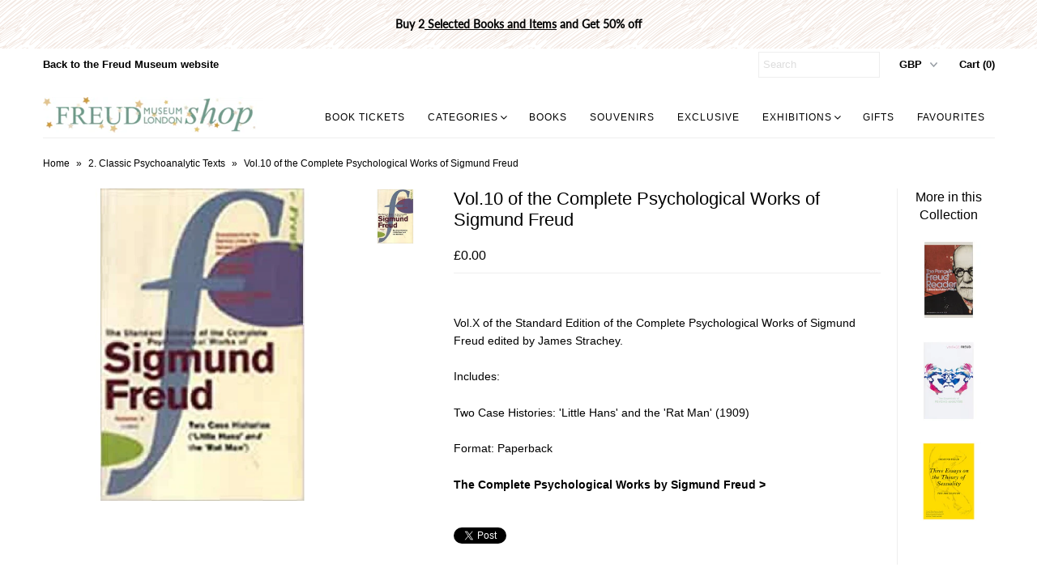

--- FILE ---
content_type: text/html; charset=utf-8
request_url: https://shop.freud.org.uk/products/vol-10-of-the-complete-psychological-works-of-sigmund-freud
body_size: 20950
content:
<!DOCTYPE html>
<!--[if lt IE 7 ]><html class="ie ie6" lang="en"> <![endif]-->
<!--[if IE 7 ]><html class="ie ie7" lang="en"> <![endif]-->
<!--[if IE 8 ]><html class="ie ie8" lang="en"> <![endif]-->
<!--[if (gte IE 9)|!(IE)]><!--><html lang="en"> <!--<![endif]-->
<head>
  <!-- Google tag (gtag.js) --> <script async src="https://www.googletagmanager.com/gtag/js?id=G-918BSLZR2B"></script> <script>   window.dataLayer = window.dataLayer || [];   function gtag(){dataLayer.push(arguments);}   gtag('js', new Date());   gtag('config', 'G-918BSLZR2B'); </script>
  
  <meta name="google-site-verification" content="VUaGeetxuyBKmGvHvPVxYP_xZ1v2y8jJlTZlePbvZpI" />

  <meta charset="utf-8" />

  
    

  
  

  
    

  
     

  
     

  
    

  
       

  
    

  
  

  
  

  
      

  
   

  
     

  
   

  <!-- Basic Page Needs
================================================== -->

  <title>
    Vol.10 of the Complete Psychological Works of Sigmund Freud &ndash; Freud Museum Shop
  </title>
  
  <meta name="description" content="Vol.X of the Standard Edition of the Complete Psychological Works of Sigmund Freud edited by James Strachey. Includes:  Two Case Histories: &#39;Little Hans&#39; and the &#39;Rat Man&#39; (1909) Format: Paperback ﻿The Complete Psychological Works by Sigmund Freud &amp;gt;" />
  
  <link rel="canonical" href="https://shop.freud.org.uk/products/vol-10-of-the-complete-psychological-works-of-sigmund-freud" />
  <meta property="og:url" content="<?php get_current_url(); ?>" >

  <!-- CSS
================================================== -->


  <link href="//shop.freud.org.uk/cdn/shop/t/8/assets/stylesheet.css?v=15600230647725432661762355280" rel="stylesheet" type="text/css" media="all" />
  <link href="//shop.freud.org.uk/cdn/shop/t/8/assets/flexslider.css?v=22349672202408918491762355268" rel="stylesheet" type="text/css" media="all" />
  <link href="//shop.freud.org.uk/cdn/shop/t/8/assets/queries.css?v=28842200983209312321762355266" rel="stylesheet" type="text/css" media="all" />
  <link href="//shop.freud.org.uk/cdn/shop/t/8/assets/jquery.fancybox.css?v=98583136515232388741762355281" rel="stylesheet" type="text/css" media="all" />
  <link href="//shop.freud.org.uk/cdn/shop/t/8/assets/font-awesome.css?v=100119216658670325501762355270" rel="stylesheet" type="text/css" media="all" />


  <!-- JS
================================================== -->

  <script type="text/javascript" src="//ajax.googleapis.com/ajax/libs/jquery/1.9.1/jquery.min.js"></script>
  <script src="//shop.freud.org.uk/cdn/shop/t/8/assets/theme.js?v=153525796473459940861762355269" type="text/javascript"></script>
  <script src="//shop.freud.org.uk/cdn/shopifycloud/storefront/assets/themes_support/option_selection-b017cd28.js" type="text/javascript"></script>
  <script src="//shop.freud.org.uk/cdn/shop/t/8/assets/jquery.flexslider.js?v=105616106368215232771762355265" type="text/javascript"></script>
  <script src="//shop.freud.org.uk/cdn/shop/t/8/assets/select.js?v=35650943047906450611762355270" type="text/javascript"></script>
  <script src="//shop.freud.org.uk/cdn/shop/t/8/assets/jquery.fancybox.pack.js?v=98388074616830255951762355264" type="text/javascript"></script>
  <script src="//shop.freud.org.uk/cdn/shop/t/8/assets/jquery.mousewheel-3.0.6.pack.js?v=51647933063221024201762355267" type="text/javascript"></script>
  <script src="//shop.freud.org.uk/cdn/shop/t/8/assets/jquery.easing.1.3.js?v=172541285191835633401762355271" type="text/javascript"></script>
  <script src="//shop.freud.org.uk/cdn/shop/t/8/assets/jquery.placeholder.js?v=23817066470502801731762355268" type="text/javascript"></script>
  <script src="//shop.freud.org.uk/cdn/shop/t/8/assets/jquery.fs.shifter.js?v=49917305197206640071762355266" type="text/javascript"></script>
  <script src="//shop.freud.org.uk/cdn/shop/t/8/assets/jquery.cookie.js?v=61671871682430135081762355269" type="text/javascript"></script>

  
  <script src="//shop.freud.org.uk/cdn/shop/t/8/assets/jquery.zoom.js?v=133502941219315947591762355269" type="text/javascript"></script>
  

  

  <!--[if lt IE 9]>
<script src="//html5shim.googlecode.com/svn/trunk/html5.js"></script>
<![endif]-->

  <meta name="viewport" content="width=device-width, initial-scale=1, maximum-scale=1">

  <!-- Favicons
================================================== -->

  <link rel="shortcut icon" href="//shop.freud.org.uk/cdn/shop/t/8/assets/favicon.png?v=84139260776475056881762355267">

  

  <script>window.performance && window.performance.mark && window.performance.mark('shopify.content_for_header.start');</script><meta name="google-site-verification" content="VUaGeetxuyBKmGvHvPVxYP_xZ1v2y8jJlTZlePbvZpI">
<meta id="shopify-digital-wallet" name="shopify-digital-wallet" content="/13319421/digital_wallets/dialog">
<meta name="shopify-checkout-api-token" content="778458832a36d110f7d4da81ddccb921">
<meta id="in-context-paypal-metadata" data-shop-id="13319421" data-venmo-supported="false" data-environment="production" data-locale="en_US" data-paypal-v4="true" data-currency="GBP">
<link rel="alternate" hreflang="x-default" href="https://shop.freud.org.uk/products/vol-10-of-the-complete-psychological-works-of-sigmund-freud">
<link rel="alternate" hreflang="en" href="https://shop.freud.org.uk/products/vol-10-of-the-complete-psychological-works-of-sigmund-freud">
<link rel="alternate" hreflang="zh-Hans-CN" href="https://freud-museum-shop.myshopify.com/products/vol-10-of-the-complete-psychological-works-of-sigmund-freud">
<link rel="alternate" type="application/json+oembed" href="https://shop.freud.org.uk/products/vol-10-of-the-complete-psychological-works-of-sigmund-freud.oembed">
<script async="async" src="/checkouts/internal/preloads.js?locale=en-GB"></script>
<link rel="preconnect" href="https://shop.app" crossorigin="anonymous">
<script async="async" src="https://shop.app/checkouts/internal/preloads.js?locale=en-GB&shop_id=13319421" crossorigin="anonymous"></script>
<script id="apple-pay-shop-capabilities" type="application/json">{"shopId":13319421,"countryCode":"GB","currencyCode":"GBP","merchantCapabilities":["supports3DS"],"merchantId":"gid:\/\/shopify\/Shop\/13319421","merchantName":"Freud Museum Shop","requiredBillingContactFields":["postalAddress","email","phone"],"requiredShippingContactFields":["postalAddress","email","phone"],"shippingType":"shipping","supportedNetworks":["visa","maestro","masterCard","amex","discover","elo"],"total":{"type":"pending","label":"Freud Museum Shop","amount":"1.00"},"shopifyPaymentsEnabled":true,"supportsSubscriptions":true}</script>
<script id="shopify-features" type="application/json">{"accessToken":"778458832a36d110f7d4da81ddccb921","betas":["rich-media-storefront-analytics"],"domain":"shop.freud.org.uk","predictiveSearch":true,"shopId":13319421,"locale":"en"}</script>
<script>var Shopify = Shopify || {};
Shopify.shop = "freud-museum-shop.myshopify.com";
Shopify.locale = "en";
Shopify.currency = {"active":"GBP","rate":"1.0"};
Shopify.country = "GB";
Shopify.theme = {"name":"freud-museum-theme\/production","id":187004649856,"schema_name":null,"schema_version":null,"theme_store_id":null,"role":"main"};
Shopify.theme.handle = "null";
Shopify.theme.style = {"id":null,"handle":null};
Shopify.cdnHost = "shop.freud.org.uk/cdn";
Shopify.routes = Shopify.routes || {};
Shopify.routes.root = "/";</script>
<script type="module">!function(o){(o.Shopify=o.Shopify||{}).modules=!0}(window);</script>
<script>!function(o){function n(){var o=[];function n(){o.push(Array.prototype.slice.apply(arguments))}return n.q=o,n}var t=o.Shopify=o.Shopify||{};t.loadFeatures=n(),t.autoloadFeatures=n()}(window);</script>
<script>
  window.ShopifyPay = window.ShopifyPay || {};
  window.ShopifyPay.apiHost = "shop.app\/pay";
  window.ShopifyPay.redirectState = null;
</script>
<script id="shop-js-analytics" type="application/json">{"pageType":"product"}</script>
<script defer="defer" async type="module" src="//shop.freud.org.uk/cdn/shopifycloud/shop-js/modules/v2/client.init-shop-cart-sync_BN7fPSNr.en.esm.js"></script>
<script defer="defer" async type="module" src="//shop.freud.org.uk/cdn/shopifycloud/shop-js/modules/v2/chunk.common_Cbph3Kss.esm.js"></script>
<script defer="defer" async type="module" src="//shop.freud.org.uk/cdn/shopifycloud/shop-js/modules/v2/chunk.modal_DKumMAJ1.esm.js"></script>
<script type="module">
  await import("//shop.freud.org.uk/cdn/shopifycloud/shop-js/modules/v2/client.init-shop-cart-sync_BN7fPSNr.en.esm.js");
await import("//shop.freud.org.uk/cdn/shopifycloud/shop-js/modules/v2/chunk.common_Cbph3Kss.esm.js");
await import("//shop.freud.org.uk/cdn/shopifycloud/shop-js/modules/v2/chunk.modal_DKumMAJ1.esm.js");

  window.Shopify.SignInWithShop?.initShopCartSync?.({"fedCMEnabled":true,"windoidEnabled":true});

</script>
<script>
  window.Shopify = window.Shopify || {};
  if (!window.Shopify.featureAssets) window.Shopify.featureAssets = {};
  window.Shopify.featureAssets['shop-js'] = {"shop-cart-sync":["modules/v2/client.shop-cart-sync_CJVUk8Jm.en.esm.js","modules/v2/chunk.common_Cbph3Kss.esm.js","modules/v2/chunk.modal_DKumMAJ1.esm.js"],"init-fed-cm":["modules/v2/client.init-fed-cm_7Fvt41F4.en.esm.js","modules/v2/chunk.common_Cbph3Kss.esm.js","modules/v2/chunk.modal_DKumMAJ1.esm.js"],"init-shop-email-lookup-coordinator":["modules/v2/client.init-shop-email-lookup-coordinator_Cc088_bR.en.esm.js","modules/v2/chunk.common_Cbph3Kss.esm.js","modules/v2/chunk.modal_DKumMAJ1.esm.js"],"init-windoid":["modules/v2/client.init-windoid_hPopwJRj.en.esm.js","modules/v2/chunk.common_Cbph3Kss.esm.js","modules/v2/chunk.modal_DKumMAJ1.esm.js"],"shop-button":["modules/v2/client.shop-button_B0jaPSNF.en.esm.js","modules/v2/chunk.common_Cbph3Kss.esm.js","modules/v2/chunk.modal_DKumMAJ1.esm.js"],"shop-cash-offers":["modules/v2/client.shop-cash-offers_DPIskqss.en.esm.js","modules/v2/chunk.common_Cbph3Kss.esm.js","modules/v2/chunk.modal_DKumMAJ1.esm.js"],"shop-toast-manager":["modules/v2/client.shop-toast-manager_CK7RT69O.en.esm.js","modules/v2/chunk.common_Cbph3Kss.esm.js","modules/v2/chunk.modal_DKumMAJ1.esm.js"],"init-shop-cart-sync":["modules/v2/client.init-shop-cart-sync_BN7fPSNr.en.esm.js","modules/v2/chunk.common_Cbph3Kss.esm.js","modules/v2/chunk.modal_DKumMAJ1.esm.js"],"init-customer-accounts-sign-up":["modules/v2/client.init-customer-accounts-sign-up_CfPf4CXf.en.esm.js","modules/v2/client.shop-login-button_DeIztwXF.en.esm.js","modules/v2/chunk.common_Cbph3Kss.esm.js","modules/v2/chunk.modal_DKumMAJ1.esm.js"],"pay-button":["modules/v2/client.pay-button_CgIwFSYN.en.esm.js","modules/v2/chunk.common_Cbph3Kss.esm.js","modules/v2/chunk.modal_DKumMAJ1.esm.js"],"init-customer-accounts":["modules/v2/client.init-customer-accounts_DQ3x16JI.en.esm.js","modules/v2/client.shop-login-button_DeIztwXF.en.esm.js","modules/v2/chunk.common_Cbph3Kss.esm.js","modules/v2/chunk.modal_DKumMAJ1.esm.js"],"avatar":["modules/v2/client.avatar_BTnouDA3.en.esm.js"],"init-shop-for-new-customer-accounts":["modules/v2/client.init-shop-for-new-customer-accounts_CsZy_esa.en.esm.js","modules/v2/client.shop-login-button_DeIztwXF.en.esm.js","modules/v2/chunk.common_Cbph3Kss.esm.js","modules/v2/chunk.modal_DKumMAJ1.esm.js"],"shop-follow-button":["modules/v2/client.shop-follow-button_BRMJjgGd.en.esm.js","modules/v2/chunk.common_Cbph3Kss.esm.js","modules/v2/chunk.modal_DKumMAJ1.esm.js"],"checkout-modal":["modules/v2/client.checkout-modal_B9Drz_yf.en.esm.js","modules/v2/chunk.common_Cbph3Kss.esm.js","modules/v2/chunk.modal_DKumMAJ1.esm.js"],"shop-login-button":["modules/v2/client.shop-login-button_DeIztwXF.en.esm.js","modules/v2/chunk.common_Cbph3Kss.esm.js","modules/v2/chunk.modal_DKumMAJ1.esm.js"],"lead-capture":["modules/v2/client.lead-capture_DXYzFM3R.en.esm.js","modules/v2/chunk.common_Cbph3Kss.esm.js","modules/v2/chunk.modal_DKumMAJ1.esm.js"],"shop-login":["modules/v2/client.shop-login_CA5pJqmO.en.esm.js","modules/v2/chunk.common_Cbph3Kss.esm.js","modules/v2/chunk.modal_DKumMAJ1.esm.js"],"payment-terms":["modules/v2/client.payment-terms_BxzfvcZJ.en.esm.js","modules/v2/chunk.common_Cbph3Kss.esm.js","modules/v2/chunk.modal_DKumMAJ1.esm.js"]};
</script>
<script id="__st">var __st={"a":13319421,"offset":0,"reqid":"b82b0ab1-2259-436e-a742-c84b2930b7e1-1769900589","pageurl":"shop.freud.org.uk\/products\/vol-10-of-the-complete-psychological-works-of-sigmund-freud","u":"03ff985c9c4d","p":"product","rtyp":"product","rid":4740203249773};</script>
<script>window.ShopifyPaypalV4VisibilityTracking = true;</script>
<script id="captcha-bootstrap">!function(){'use strict';const t='contact',e='account',n='new_comment',o=[[t,t],['blogs',n],['comments',n],[t,'customer']],c=[[e,'customer_login'],[e,'guest_login'],[e,'recover_customer_password'],[e,'create_customer']],r=t=>t.map((([t,e])=>`form[action*='/${t}']:not([data-nocaptcha='true']) input[name='form_type'][value='${e}']`)).join(','),a=t=>()=>t?[...document.querySelectorAll(t)].map((t=>t.form)):[];function s(){const t=[...o],e=r(t);return a(e)}const i='password',u='form_key',d=['recaptcha-v3-token','g-recaptcha-response','h-captcha-response',i],f=()=>{try{return window.sessionStorage}catch{return}},m='__shopify_v',_=t=>t.elements[u];function p(t,e,n=!1){try{const o=window.sessionStorage,c=JSON.parse(o.getItem(e)),{data:r}=function(t){const{data:e,action:n}=t;return t[m]||n?{data:e,action:n}:{data:t,action:n}}(c);for(const[e,n]of Object.entries(r))t.elements[e]&&(t.elements[e].value=n);n&&o.removeItem(e)}catch(o){console.error('form repopulation failed',{error:o})}}const l='form_type',E='cptcha';function T(t){t.dataset[E]=!0}const w=window,h=w.document,L='Shopify',v='ce_forms',y='captcha';let A=!1;((t,e)=>{const n=(g='f06e6c50-85a8-45c8-87d0-21a2b65856fe',I='https://cdn.shopify.com/shopifycloud/storefront-forms-hcaptcha/ce_storefront_forms_captcha_hcaptcha.v1.5.2.iife.js',D={infoText:'Protected by hCaptcha',privacyText:'Privacy',termsText:'Terms'},(t,e,n)=>{const o=w[L][v],c=o.bindForm;if(c)return c(t,g,e,D).then(n);var r;o.q.push([[t,g,e,D],n]),r=I,A||(h.body.append(Object.assign(h.createElement('script'),{id:'captcha-provider',async:!0,src:r})),A=!0)});var g,I,D;w[L]=w[L]||{},w[L][v]=w[L][v]||{},w[L][v].q=[],w[L][y]=w[L][y]||{},w[L][y].protect=function(t,e){n(t,void 0,e),T(t)},Object.freeze(w[L][y]),function(t,e,n,w,h,L){const[v,y,A,g]=function(t,e,n){const i=e?o:[],u=t?c:[],d=[...i,...u],f=r(d),m=r(i),_=r(d.filter((([t,e])=>n.includes(e))));return[a(f),a(m),a(_),s()]}(w,h,L),I=t=>{const e=t.target;return e instanceof HTMLFormElement?e:e&&e.form},D=t=>v().includes(t);t.addEventListener('submit',(t=>{const e=I(t);if(!e)return;const n=D(e)&&!e.dataset.hcaptchaBound&&!e.dataset.recaptchaBound,o=_(e),c=g().includes(e)&&(!o||!o.value);(n||c)&&t.preventDefault(),c&&!n&&(function(t){try{if(!f())return;!function(t){const e=f();if(!e)return;const n=_(t);if(!n)return;const o=n.value;o&&e.removeItem(o)}(t);const e=Array.from(Array(32),(()=>Math.random().toString(36)[2])).join('');!function(t,e){_(t)||t.append(Object.assign(document.createElement('input'),{type:'hidden',name:u})),t.elements[u].value=e}(t,e),function(t,e){const n=f();if(!n)return;const o=[...t.querySelectorAll(`input[type='${i}']`)].map((({name:t})=>t)),c=[...d,...o],r={};for(const[a,s]of new FormData(t).entries())c.includes(a)||(r[a]=s);n.setItem(e,JSON.stringify({[m]:1,action:t.action,data:r}))}(t,e)}catch(e){console.error('failed to persist form',e)}}(e),e.submit())}));const S=(t,e)=>{t&&!t.dataset[E]&&(n(t,e.some((e=>e===t))),T(t))};for(const o of['focusin','change'])t.addEventListener(o,(t=>{const e=I(t);D(e)&&S(e,y())}));const B=e.get('form_key'),M=e.get(l),P=B&&M;t.addEventListener('DOMContentLoaded',(()=>{const t=y();if(P)for(const e of t)e.elements[l].value===M&&p(e,B);[...new Set([...A(),...v().filter((t=>'true'===t.dataset.shopifyCaptcha))])].forEach((e=>S(e,t)))}))}(h,new URLSearchParams(w.location.search),n,t,e,['guest_login'])})(!0,!0)}();</script>
<script integrity="sha256-4kQ18oKyAcykRKYeNunJcIwy7WH5gtpwJnB7kiuLZ1E=" data-source-attribution="shopify.loadfeatures" defer="defer" src="//shop.freud.org.uk/cdn/shopifycloud/storefront/assets/storefront/load_feature-a0a9edcb.js" crossorigin="anonymous"></script>
<script crossorigin="anonymous" defer="defer" src="//shop.freud.org.uk/cdn/shopifycloud/storefront/assets/shopify_pay/storefront-65b4c6d7.js?v=20250812"></script>
<script data-source-attribution="shopify.dynamic_checkout.dynamic.init">var Shopify=Shopify||{};Shopify.PaymentButton=Shopify.PaymentButton||{isStorefrontPortableWallets:!0,init:function(){window.Shopify.PaymentButton.init=function(){};var t=document.createElement("script");t.src="https://shop.freud.org.uk/cdn/shopifycloud/portable-wallets/latest/portable-wallets.en.js",t.type="module",document.head.appendChild(t)}};
</script>
<script data-source-attribution="shopify.dynamic_checkout.buyer_consent">
  function portableWalletsHideBuyerConsent(e){var t=document.getElementById("shopify-buyer-consent"),n=document.getElementById("shopify-subscription-policy-button");t&&n&&(t.classList.add("hidden"),t.setAttribute("aria-hidden","true"),n.removeEventListener("click",e))}function portableWalletsShowBuyerConsent(e){var t=document.getElementById("shopify-buyer-consent"),n=document.getElementById("shopify-subscription-policy-button");t&&n&&(t.classList.remove("hidden"),t.removeAttribute("aria-hidden"),n.addEventListener("click",e))}window.Shopify?.PaymentButton&&(window.Shopify.PaymentButton.hideBuyerConsent=portableWalletsHideBuyerConsent,window.Shopify.PaymentButton.showBuyerConsent=portableWalletsShowBuyerConsent);
</script>
<script data-source-attribution="shopify.dynamic_checkout.cart.bootstrap">document.addEventListener("DOMContentLoaded",(function(){function t(){return document.querySelector("shopify-accelerated-checkout-cart, shopify-accelerated-checkout")}if(t())Shopify.PaymentButton.init();else{new MutationObserver((function(e,n){t()&&(Shopify.PaymentButton.init(),n.disconnect())})).observe(document.body,{childList:!0,subtree:!0})}}));
</script>
<script id='scb4127' type='text/javascript' async='' src='https://shop.freud.org.uk/cdn/shopifycloud/privacy-banner/storefront-banner.js'></script><link id="shopify-accelerated-checkout-styles" rel="stylesheet" media="screen" href="https://shop.freud.org.uk/cdn/shopifycloud/portable-wallets/latest/accelerated-checkout-backwards-compat.css" crossorigin="anonymous">
<style id="shopify-accelerated-checkout-cart">
        #shopify-buyer-consent {
  margin-top: 1em;
  display: inline-block;
  width: 100%;
}

#shopify-buyer-consent.hidden {
  display: none;
}

#shopify-subscription-policy-button {
  background: none;
  border: none;
  padding: 0;
  text-decoration: underline;
  font-size: inherit;
  cursor: pointer;
}

#shopify-subscription-policy-button::before {
  box-shadow: none;
}

      </style>

<script>window.performance && window.performance.mark && window.performance.mark('shopify.content_for_header.end');</script>

  
  
<!-- BEGIN app block: shopify://apps/quicky/blocks/quickBanner/3421d53e-fb02-449c-a9ef-daf28f28450a --><!-- BEGIN app snippet: vendors --><script defer src="https://cdn.shopify.com/extensions/019ba22d-bc00-7cab-ba6b-d16d0d4e0ee3/starter-kit-125/assets/vendors.js"></script>
<!-- END app snippet -->
<link rel="preconnect" href="https://static.devit.software" crossorigin>
<script>
  (() => {
    const url = new URL("https://cdn.shopify.com/extensions/019ba22d-bc00-7cab-ba6b-d16d0d4e0ee3/starter-kit-125/assets/@");
    window.qb_public_path = `${url.origin}${url.pathname.replace('@', '')}`
  })()
</script>

<script>
  const __globalAbTest = `{}`;
</script>
<div id="qb-extension-root">
  
  

  
  
  

  
  <!-- BEGIN app snippet: announcementBarSnippet --><div
  id='qb-697c901d6674cc3a2de176d7'
  class='qb-announcement-bar-block'
  data-target='website'
  data-plan=''
  data-storeid='13319421'
  
      data-settings='{&quot;barType&quot;:&quot;announcement-bar&quot;,&quot;message&quot;:{&quot;text&quot;:&quot;&lt;p&gt;&lt;span style=\&quot;color: rgb(0, 0, 0);\&quot;&gt;&lt;strong&gt;Buy 2&lt;u&gt; &lt;/u&gt;&lt;/strong&gt;&lt;/span&gt;&lt;a target=\&quot;_blank\&quot; rel=\&quot;noopener noreferrer\&quot; href=\&quot;https://shop.freud.org.uk/collections/sale-50-off\&quot;&gt;&lt;span style=\&quot;color: rgb(0, 0, 0);\&quot;&gt;&lt;strong&gt;&lt;u&gt;Selected Books and Items&lt;/u&gt;&lt;/strong&gt;&lt;/span&gt;&lt;/a&gt;&lt;span style=\&quot;color: rgb(0, 0, 0);\&quot;&gt;&lt;strong&gt; and Get 50% off&lt;/strong&gt;&lt;/span&gt;&lt;/p&gt;&quot;,&quot;translatedText&quot;:{},&quot;font&quot;:&quot;Lato&quot;,&quot;fontWeight&quot;:500,&quot;fontStyle&quot;:&quot;normal&quot;,&quot;scale&quot;:110,&quot;color&quot;:&quot;#719c8b&quot;,&quot;align&quot;:&quot;center&quot;,&quot;borderColor&quot;:&quot;#ffffff&quot;,&quot;borderStyle&quot;:&quot;solid&quot;,&quot;borderWidth&quot;:{&quot;top&quot;:0,&quot;right&quot;:0,&quot;bottom&quot;:0,&quot;left&quot;:0},&quot;borderRadius&quot;:{&quot;topLeft&quot;:0,&quot;topRight&quot;:0,&quot;bottomLeft&quot;:0,&quot;bottomRight&quot;:0},&quot;mobile&quot;:{&quot;scale&quot;:50,&quot;borderWidth&quot;:{&quot;top&quot;:0,&quot;right&quot;:0,&quot;bottom&quot;:0,&quot;left&quot;:0},&quot;borderRadius&quot;:{&quot;topLeft&quot;:0,&quot;topRight&quot;:0,&quot;bottomLeft&quot;:0,&quot;bottomRight&quot;:0}},&quot;tablet&quot;:{&quot;scale&quot;:90,&quot;borderWidth&quot;:{&quot;top&quot;:0,&quot;right&quot;:0,&quot;bottom&quot;:0,&quot;left&quot;:0},&quot;borderRadius&quot;:{&quot;topLeft&quot;:0,&quot;topRight&quot;:0,&quot;bottomLeft&quot;:0,&quot;bottomRight&quot;:0}}},&quot;button&quot;:{&quot;url&quot;:&quot;/collections/all&quot;,&quot;openNewWindow&quot;:true,&quot;hover&quot;:{},&quot;borderRadius&quot;:{},&quot;borderWidth&quot;:{}},&quot;background&quot;:{&quot;color&quot;:&quot;#ffffff&quot;,&quot;imageBgUse&quot;:false,&quot;image&quot;:&quot;&quot;,&quot;patternBgUse&quot;:true,&quot;pattern&quot;:&quot;https://quick-banner.devit.software/assets/images/pattern_35.png&quot;,&quot;opacity&quot;:15,&quot;imagePosition&quot;:&quot;cover&quot;,&quot;noneUse&quot;:false,&quot;mobile&quot;:{&quot;imageBgUse&quot;:true,&quot;image&quot;:&quot;&quot;,&quot;patternBgUse&quot;:false,&quot;pattern&quot;:&quot;&quot;,&quot;noneUse&quot;:false},&quot;tablet&quot;:{&quot;imageBgUse&quot;:true,&quot;image&quot;:&quot;&quot;,&quot;patternBgUse&quot;:false,&quot;pattern&quot;:&quot;&quot;,&quot;noneUse&quot;:false}},&quot;border&quot;:{&quot;color&quot;:&quot;#df65b2&quot;,&quot;horizontalSpace&quot;:17,&quot;verticalSpace&quot;:18,&quot;style&quot;:&quot;solid&quot;,&quot;size&quot;:{&quot;top&quot;:0,&quot;right&quot;:0,&quot;bottom&quot;:0,&quot;left&quot;:0},&quot;borderRadius&quot;:{&quot;topLeft&quot;:0,&quot;topRight&quot;:0,&quot;bottomLeft&quot;:0,&quot;bottomRight&quot;:0},&quot;mobile&quot;:{&quot;horizontalSpace&quot;:18,&quot;verticalSpace&quot;:17,&quot;borderRadius&quot;:{&quot;topLeft&quot;:0,&quot;topRight&quot;:0,&quot;bottomLeft&quot;:0,&quot;bottomRight&quot;:0},&quot;size&quot;:{&quot;top&quot;:0,&quot;right&quot;:0,&quot;bottom&quot;:0,&quot;left&quot;:0}},&quot;tablet&quot;:{&quot;horizontalSpace&quot;:18,&quot;verticalSpace&quot;:17,&quot;borderRadius&quot;:{&quot;topLeft&quot;:0,&quot;topRight&quot;:0,&quot;bottomLeft&quot;:0,&quot;bottomRight&quot;:0},&quot;size&quot;:{&quot;top&quot;:0,&quot;right&quot;:0,&quot;bottom&quot;:0,&quot;left&quot;:0}}},&quot;targeting&quot;:{&quot;showOnPages&quot;:{&quot;pages&quot;:[&quot;homePage&quot;,&quot;productPage&quot;,&quot;collectionPage&quot;,&quot;cartPage&quot;,&quot;blog&quot;,&quot;otherPage&quot;],&quot;customPage&quot;:[],&quot;customPageSelect&quot;:&quot;include&quot;,&quot;queryParams&quot;:[],&quot;queryParamsSelect&quot;:&quot;include&quot;},&quot;domains&quot;:[&quot;all&quot;],&quot;choiceDevice&quot;:&quot;showAll&quot;,&quot;choiceOS&quot;:&quot;all&quot;,&quot;showVisitors&quot;:{&quot;sources&quot;:[&quot;facebook&quot;,&quot;instagram&quot;,&quot;twitter&quot;,&quot;google&quot;,&quot;pinterest&quot;,&quot;otherUrl&quot;],&quot;custom&quot;:[],&quot;customSelect&quot;:&quot;include&quot;},&quot;showLocation&quot;:{&quot;filter&quot;:&quot;include&quot;,&quot;countries&quot;:[&quot;ALL&quot;]},&quot;language&quot;:{&quot;isIncluded&quot;:&quot;include&quot;,&quot;languages&quot;:[]}},&quot;scheduling&quot;:{&quot;start&quot;:&quot;immediately&quot;,&quot;end&quot;:&quot;never&quot;,&quot;startDate&quot;:&quot;&quot;,&quot;endDate&quot;:&quot;&quot;,&quot;showCertain&quot;:false,&quot;certainDays&quot;:[],&quot;certainTime&quot;:[0,1439]},&quot;adaptability&quot;:{&quot;font&quot;:{&quot;mobile&quot;:5}},&quot;template&quot;:&quot;Announcement Bar — Monochrome Bliss Pattern&quot;,&quot;closeButton&quot;:{&quot;close&quot;:false,&quot;size&quot;:10,&quot;marginTop&quot;:2,&quot;marginRight&quot;:2,&quot;borderColor&quot;:&quot;#ffffff&quot;,&quot;borderStyle&quot;:&quot;solid&quot;,&quot;color&quot;:&quot;#ffffff&quot;,&quot;hover&quot;:{&quot;color&quot;:&quot;&quot;,&quot;borderColor&quot;:&quot;&quot;},&quot;borderWidth&quot;:{&quot;top&quot;:0,&quot;right&quot;:0,&quot;bottom&quot;:0,&quot;left&quot;:0},&quot;borderRadius&quot;:{&quot;topLeft&quot;:0,&quot;topRight&quot;:0,&quot;bottomLeft&quot;:0,&quot;bottomRight&quot;:0},&quot;mobile&quot;:{&quot;size&quot;:10,&quot;marginTop&quot;:2,&quot;marginRight&quot;:2,&quot;borderWidth&quot;:{&quot;top&quot;:0,&quot;right&quot;:0,&quot;bottom&quot;:0,&quot;left&quot;:0},&quot;borderRadius&quot;:{&quot;topLeft&quot;:0,&quot;topRight&quot;:0,&quot;bottomLeft&quot;:0,&quot;bottomRight&quot;:0}},&quot;tablet&quot;:{&quot;size&quot;:10,&quot;marginTop&quot;:2,&quot;marginRight&quot;:2,&quot;borderWidth&quot;:{&quot;top&quot;:0,&quot;right&quot;:0,&quot;bottom&quot;:0,&quot;left&quot;:0},&quot;borderRadius&quot;:{&quot;topLeft&quot;:0,&quot;topRight&quot;:0,&quot;bottomLeft&quot;:0,&quot;bottomRight&quot;:0}}},&quot;settings&quot;:{&quot;showBar&quot;:&quot;0_msec&quot;,&quot;position&quot;:&quot;header&quot;,&quot;showEvery&quot;:{&quot;each&quot;:5,&quot;unit&quot;:&quot;day&quot;},&quot;showAfterClosing&quot;:false,&quot;animationText&quot;:&quot;&quot;,&quot;animationRepeat&quot;:true,&quot;animationSpeed&quot;:100,&quot;zIndex&quot;:90},&quot;published&quot;:true,&quot;inTesting&quot;:false,&quot;customSettings&quot;:{}}'
  
  data-block_id = '697c901d6674cc3a2de176d7'
  data-type_bar = ''
  
    style="height: max-content; width: 100%;"
  
>
    
        <div class="qb-skeleton" style="
          border-width: 0px 0px 0px 0px;
          border-style:solid;
          overflow: hidden;
          border-color:#df65b2;
          border-radius: 0px 0px 0px 0px;
          background: #ffffff">
            <div class="qb-message" style="display: flex;width: 100%;font-size: 1.87em;color: #719c8b;padding: 18px  17px;">
                <p style="line-height: 1; margin: 0; padding: 5px; text-align: center;"> <p><span style="color: rgb(0, 0, 0);"><strong>Buy 2<u> </u></strong></span><a target="_blank" rel="noopener noreferrer" href="https://shop.freud.org.uk/collections/sale-50-off"><span style="color: rgb(0, 0, 0);"><strong><u>Selected Books and Items</u></strong></span></a><span style="color: rgb(0, 0, 0);"><strong> and Get 50% off</strong></span></p></p>
            </div>
        </div>
    
</div>

    <style>#qb-697c901d6674cc3a2de176d7{display: block;filter: blur(4px);}</style>

<!-- END app snippet --><!-- BEGIN app snippet: checkShowBar -->





    <script>
			(() => {
				const block = document.querySelector('#qb-697c901d6674cc3a2de176d7');
				block.dataset.branding = '';

				const metafieldPage = ["homePage","productPage","collectionPage","cartPage","blog","otherPage"];
				const metafieldCustomPage = [];
				const metafieldQueryParams = [];
				const metafieldDevice = "showAll";
				const metafieldVisitors = ["facebook","instagram","twitter","google","pinterest","otherUrl"];
				const metafieldVisitorsCustom = [];
				const metafieldCountry = ["ALL"];
				const metafieldLanguage = [];
				const metafieldIsIncluded = "include";
				let showByLanguage = true;
				const include = !metafieldIsIncluded ? 'include' : metafieldIsIncluded;
				const languages = !metafieldLanguage ? [] : metafieldLanguage;
				const currentLocale = window?.Shopify?.locale
				if (include === 'include' && languages.length > 0) {
					showByLanguage = languages.includes(currentLocale);
				}
				if (include === 'exclude' && languages.length === 0) {
					showByLanguage = false;
				}
				if (include === 'exclude' && languages.length > 0) {
					showByLanguage = !languages.includes(currentLocale);
				}
				const page = metafieldPage || ["homePage", "productPage", "collectionPage", "cartPage", "blog", "otherPage"];
				const customPage = metafieldCustomPage || [];
				const queryParams = metafieldQueryParams || [];
				const device = metafieldDevice || 'showAll';
				const visitors = metafieldVisitors || ["facebook", "instagram", "twitter", "google", "pinterest", "otherUrl"];
				const customVisitors = metafieldVisitorsCustom || [];
				const country = metafieldCountry || ["ALL"];

				if (page.length !== 6 || !page.includes('homePage', 'productPage', 'collectionPage', 'cartPage', 'blog', 'otherPage') ||
					customPage.length !== 0 || queryParams.length !== 0 || device !== 'showAll' || visitors.length !== 6 ||
					!visitors.includes("facebook", "instagram", "twitter", "google", "pinterest", "otherUrl") || customVisitors.length !== 0 ||
					country.length !== 1 || !country.includes('ALL') || !showByLanguage) {
					const block = document.querySelector('#qb-697c901d6674cc3a2de176d7');
					block.style.display = 'none';
				}
			})()
    </script>


<script>
	(() => {
		const showAfterClosing = false;
		const block = document.querySelector('#qb-697c901d6674cc3a2de176d7');
		try {
			if (window.sessionStorage.getItem(`qb-announcement-bar-697c901d6674cc3a2de176d7-close`) && !showAfterClosing) {
				block.style.display = 'none';
				block.dataset.is_close_bar_initial = 'true';
			} else if (window.localStorage.getItem(`qb-announcement-bar-697c901d6674cc3a2de176d7-close`) && showAfterClosing) {
				const viewDate = window.localStorage.getItem(`qb-announcement-bar-697c901d6674cc3a2de176d7-view-date`)
					? new Date(window.localStorage.getItem(`qb-announcement-bar-697c901d6674cc3a2de176d7-view-date`))
					: null;
				const currentDate = new Date();
				if (viewDate && viewDate >= currentDate) {
					block.style.display = 'none';
					block.dataset.is_close_bar_initial = 'true';
				} else {
					window.localStorage.removeItem(`qb-announcement-bar-697c901d6674cc3a2de176d7-view-date`);
					window.localStorage.removeItem(`qb-announcement-bar-697c901d6674cc3a2de176d7-close`);
					block.dataset.is_close_bar_initial = 'false';
				}
			} else {
				block.dataset.is_close_bar_initial = 'false';
			}
		} catch (e) {
			block.dataset.is_close_bar_initial = 'false';
		}
	})()
</script>




<!-- END app snippet --><!-- BEGIN app snippet: setScript --><script>
  (() => {
    const isScript = document.querySelector('#'+'qbAnnouncementBarScript');
    const extraScript = '';
    const extraScriptMarquee = ''
    if (!isScript) {
      if (extraScript) {
        const scriptCarousel = document.createElement('script');
        scriptCarousel.setAttribute('src', "");
        scriptCarousel.setAttribute('defer', '');
        document.body.appendChild(scriptCarousel);
      }
      if(extraScriptMarquee){
        const scriptMarquee = document.createElement('script');
        scriptMarquee.setAttribute('src', "");
        scriptMarquee.setAttribute('defer', '');
        document.body.appendChild(scriptMarquee);
      }
      const script = document.createElement('script');
      script.id = 'qbAnnouncementBarScript';
      script.setAttribute('src', "https://cdn.shopify.com/extensions/019ba22d-bc00-7cab-ba6b-d16d0d4e0ee3/starter-kit-125/assets/announcementBar.js");
      script.setAttribute('defer', '');
      document.body.appendChild(script);
    }
  })()
</script>
<!-- END app snippet --><!-- BEGIN app snippet: commonStyle --><style data-shopify>

    
            @font-face {
                font-family: Lato;
                font-display: swap;
                src: url("https://static.devit.software/fonts/Lato.woff") format("woff");
            }
    
    
            @font-face {
                font-family: ;
                font-display: swap;
                src: url("https://static.devit.software/fonts/.woff") format("woff");
            }
    
    #qb-697c901d6674cc3a2de176d7 .qb-message {
    
        font-family: Lato;
    
        font-weight: 500;
        font-style: normal;
    }
    #qb-697c901d6674cc3a2de176d7 .qb-button {
    
        font-family: ;
    
        font-weight: ;
        font-style: ;
    }

.qb-skeleton {font-size:10px;}.qb-skeleton-image{width:60px;height:60px;background-color:grey;border-radius:5px;}.qb-skeleton-multi-announcement{font-size:14px;}
@media (max-width:400px){.qb-skeleton{font-size:5px;display:flex !important;align-items:center;flex-direction: column !important;}.qb-skeleton-item:not(:first-child){margin-top:1rem;}.qb-skeleton-stop-war{text-align:center !important;}}
@media (min-width: 401px) and (max-width: 615px){.qb-skeleton{font-size:7px;}.qb-skeleton-image{width:40px;height:40px;}}
</style>
<!-- END app snippet -->
</div>
<!-- END app block --><link href="https://monorail-edge.shopifysvc.com" rel="dns-prefetch">
<script>(function(){if ("sendBeacon" in navigator && "performance" in window) {try {var session_token_from_headers = performance.getEntriesByType('navigation')[0].serverTiming.find(x => x.name == '_s').description;} catch {var session_token_from_headers = undefined;}var session_cookie_matches = document.cookie.match(/_shopify_s=([^;]*)/);var session_token_from_cookie = session_cookie_matches && session_cookie_matches.length === 2 ? session_cookie_matches[1] : "";var session_token = session_token_from_headers || session_token_from_cookie || "";function handle_abandonment_event(e) {var entries = performance.getEntries().filter(function(entry) {return /monorail-edge.shopifysvc.com/.test(entry.name);});if (!window.abandonment_tracked && entries.length === 0) {window.abandonment_tracked = true;var currentMs = Date.now();var navigation_start = performance.timing.navigationStart;var payload = {shop_id: 13319421,url: window.location.href,navigation_start,duration: currentMs - navigation_start,session_token,page_type: "product"};window.navigator.sendBeacon("https://monorail-edge.shopifysvc.com/v1/produce", JSON.stringify({schema_id: "online_store_buyer_site_abandonment/1.1",payload: payload,metadata: {event_created_at_ms: currentMs,event_sent_at_ms: currentMs}}));}}window.addEventListener('pagehide', handle_abandonment_event);}}());</script>
<script id="web-pixels-manager-setup">(function e(e,d,r,n,o){if(void 0===o&&(o={}),!Boolean(null===(a=null===(i=window.Shopify)||void 0===i?void 0:i.analytics)||void 0===a?void 0:a.replayQueue)){var i,a;window.Shopify=window.Shopify||{};var t=window.Shopify;t.analytics=t.analytics||{};var s=t.analytics;s.replayQueue=[],s.publish=function(e,d,r){return s.replayQueue.push([e,d,r]),!0};try{self.performance.mark("wpm:start")}catch(e){}var l=function(){var e={modern:/Edge?\/(1{2}[4-9]|1[2-9]\d|[2-9]\d{2}|\d{4,})\.\d+(\.\d+|)|Firefox\/(1{2}[4-9]|1[2-9]\d|[2-9]\d{2}|\d{4,})\.\d+(\.\d+|)|Chrom(ium|e)\/(9{2}|\d{3,})\.\d+(\.\d+|)|(Maci|X1{2}).+ Version\/(15\.\d+|(1[6-9]|[2-9]\d|\d{3,})\.\d+)([,.]\d+|)( \(\w+\)|)( Mobile\/\w+|) Safari\/|Chrome.+OPR\/(9{2}|\d{3,})\.\d+\.\d+|(CPU[ +]OS|iPhone[ +]OS|CPU[ +]iPhone|CPU IPhone OS|CPU iPad OS)[ +]+(15[._]\d+|(1[6-9]|[2-9]\d|\d{3,})[._]\d+)([._]\d+|)|Android:?[ /-](13[3-9]|1[4-9]\d|[2-9]\d{2}|\d{4,})(\.\d+|)(\.\d+|)|Android.+Firefox\/(13[5-9]|1[4-9]\d|[2-9]\d{2}|\d{4,})\.\d+(\.\d+|)|Android.+Chrom(ium|e)\/(13[3-9]|1[4-9]\d|[2-9]\d{2}|\d{4,})\.\d+(\.\d+|)|SamsungBrowser\/([2-9]\d|\d{3,})\.\d+/,legacy:/Edge?\/(1[6-9]|[2-9]\d|\d{3,})\.\d+(\.\d+|)|Firefox\/(5[4-9]|[6-9]\d|\d{3,})\.\d+(\.\d+|)|Chrom(ium|e)\/(5[1-9]|[6-9]\d|\d{3,})\.\d+(\.\d+|)([\d.]+$|.*Safari\/(?![\d.]+ Edge\/[\d.]+$))|(Maci|X1{2}).+ Version\/(10\.\d+|(1[1-9]|[2-9]\d|\d{3,})\.\d+)([,.]\d+|)( \(\w+\)|)( Mobile\/\w+|) Safari\/|Chrome.+OPR\/(3[89]|[4-9]\d|\d{3,})\.\d+\.\d+|(CPU[ +]OS|iPhone[ +]OS|CPU[ +]iPhone|CPU IPhone OS|CPU iPad OS)[ +]+(10[._]\d+|(1[1-9]|[2-9]\d|\d{3,})[._]\d+)([._]\d+|)|Android:?[ /-](13[3-9]|1[4-9]\d|[2-9]\d{2}|\d{4,})(\.\d+|)(\.\d+|)|Mobile Safari.+OPR\/([89]\d|\d{3,})\.\d+\.\d+|Android.+Firefox\/(13[5-9]|1[4-9]\d|[2-9]\d{2}|\d{4,})\.\d+(\.\d+|)|Android.+Chrom(ium|e)\/(13[3-9]|1[4-9]\d|[2-9]\d{2}|\d{4,})\.\d+(\.\d+|)|Android.+(UC? ?Browser|UCWEB|U3)[ /]?(15\.([5-9]|\d{2,})|(1[6-9]|[2-9]\d|\d{3,})\.\d+)\.\d+|SamsungBrowser\/(5\.\d+|([6-9]|\d{2,})\.\d+)|Android.+MQ{2}Browser\/(14(\.(9|\d{2,})|)|(1[5-9]|[2-9]\d|\d{3,})(\.\d+|))(\.\d+|)|K[Aa][Ii]OS\/(3\.\d+|([4-9]|\d{2,})\.\d+)(\.\d+|)/},d=e.modern,r=e.legacy,n=navigator.userAgent;return n.match(d)?"modern":n.match(r)?"legacy":"unknown"}(),u="modern"===l?"modern":"legacy",c=(null!=n?n:{modern:"",legacy:""})[u],f=function(e){return[e.baseUrl,"/wpm","/b",e.hashVersion,"modern"===e.buildTarget?"m":"l",".js"].join("")}({baseUrl:d,hashVersion:r,buildTarget:u}),m=function(e){var d=e.version,r=e.bundleTarget,n=e.surface,o=e.pageUrl,i=e.monorailEndpoint;return{emit:function(e){var a=e.status,t=e.errorMsg,s=(new Date).getTime(),l=JSON.stringify({metadata:{event_sent_at_ms:s},events:[{schema_id:"web_pixels_manager_load/3.1",payload:{version:d,bundle_target:r,page_url:o,status:a,surface:n,error_msg:t},metadata:{event_created_at_ms:s}}]});if(!i)return console&&console.warn&&console.warn("[Web Pixels Manager] No Monorail endpoint provided, skipping logging."),!1;try{return self.navigator.sendBeacon.bind(self.navigator)(i,l)}catch(e){}var u=new XMLHttpRequest;try{return u.open("POST",i,!0),u.setRequestHeader("Content-Type","text/plain"),u.send(l),!0}catch(e){return console&&console.warn&&console.warn("[Web Pixels Manager] Got an unhandled error while logging to Monorail."),!1}}}}({version:r,bundleTarget:l,surface:e.surface,pageUrl:self.location.href,monorailEndpoint:e.monorailEndpoint});try{o.browserTarget=l,function(e){var d=e.src,r=e.async,n=void 0===r||r,o=e.onload,i=e.onerror,a=e.sri,t=e.scriptDataAttributes,s=void 0===t?{}:t,l=document.createElement("script"),u=document.querySelector("head"),c=document.querySelector("body");if(l.async=n,l.src=d,a&&(l.integrity=a,l.crossOrigin="anonymous"),s)for(var f in s)if(Object.prototype.hasOwnProperty.call(s,f))try{l.dataset[f]=s[f]}catch(e){}if(o&&l.addEventListener("load",o),i&&l.addEventListener("error",i),u)u.appendChild(l);else{if(!c)throw new Error("Did not find a head or body element to append the script");c.appendChild(l)}}({src:f,async:!0,onload:function(){if(!function(){var e,d;return Boolean(null===(d=null===(e=window.Shopify)||void 0===e?void 0:e.analytics)||void 0===d?void 0:d.initialized)}()){var d=window.webPixelsManager.init(e)||void 0;if(d){var r=window.Shopify.analytics;r.replayQueue.forEach((function(e){var r=e[0],n=e[1],o=e[2];d.publishCustomEvent(r,n,o)})),r.replayQueue=[],r.publish=d.publishCustomEvent,r.visitor=d.visitor,r.initialized=!0}}},onerror:function(){return m.emit({status:"failed",errorMsg:"".concat(f," has failed to load")})},sri:function(e){var d=/^sha384-[A-Za-z0-9+/=]+$/;return"string"==typeof e&&d.test(e)}(c)?c:"",scriptDataAttributes:o}),m.emit({status:"loading"})}catch(e){m.emit({status:"failed",errorMsg:(null==e?void 0:e.message)||"Unknown error"})}}})({shopId: 13319421,storefrontBaseUrl: "https://shop.freud.org.uk",extensionsBaseUrl: "https://extensions.shopifycdn.com/cdn/shopifycloud/web-pixels-manager",monorailEndpoint: "https://monorail-edge.shopifysvc.com/unstable/produce_batch",surface: "storefront-renderer",enabledBetaFlags: ["2dca8a86"],webPixelsConfigList: [{"id":"963707264","configuration":"{\"config\":\"{\\\"pixel_id\\\":\\\"G-918BSLZR2B\\\",\\\"target_country\\\":\\\"GB\\\",\\\"gtag_events\\\":[{\\\"type\\\":\\\"search\\\",\\\"action_label\\\":\\\"G-918BSLZR2B\\\"},{\\\"type\\\":\\\"begin_checkout\\\",\\\"action_label\\\":\\\"G-918BSLZR2B\\\"},{\\\"type\\\":\\\"view_item\\\",\\\"action_label\\\":[\\\"G-918BSLZR2B\\\",\\\"MC-S0KEGPC7X3\\\"]},{\\\"type\\\":\\\"purchase\\\",\\\"action_label\\\":[\\\"G-918BSLZR2B\\\",\\\"MC-S0KEGPC7X3\\\"]},{\\\"type\\\":\\\"page_view\\\",\\\"action_label\\\":[\\\"G-918BSLZR2B\\\",\\\"MC-S0KEGPC7X3\\\"]},{\\\"type\\\":\\\"add_payment_info\\\",\\\"action_label\\\":\\\"G-918BSLZR2B\\\"},{\\\"type\\\":\\\"add_to_cart\\\",\\\"action_label\\\":\\\"G-918BSLZR2B\\\"}],\\\"enable_monitoring_mode\\\":false}\"}","eventPayloadVersion":"v1","runtimeContext":"OPEN","scriptVersion":"b2a88bafab3e21179ed38636efcd8a93","type":"APP","apiClientId":1780363,"privacyPurposes":[],"dataSharingAdjustments":{"protectedCustomerApprovalScopes":["read_customer_address","read_customer_email","read_customer_name","read_customer_personal_data","read_customer_phone"]}},{"id":"333578549","configuration":"{\"pixel_id\":\"1528564793825589\",\"pixel_type\":\"facebook_pixel\",\"metaapp_system_user_token\":\"-\"}","eventPayloadVersion":"v1","runtimeContext":"OPEN","scriptVersion":"ca16bc87fe92b6042fbaa3acc2fbdaa6","type":"APP","apiClientId":2329312,"privacyPurposes":["ANALYTICS","MARKETING","SALE_OF_DATA"],"dataSharingAdjustments":{"protectedCustomerApprovalScopes":["read_customer_address","read_customer_email","read_customer_name","read_customer_personal_data","read_customer_phone"]}},{"id":"shopify-app-pixel","configuration":"{}","eventPayloadVersion":"v1","runtimeContext":"STRICT","scriptVersion":"0450","apiClientId":"shopify-pixel","type":"APP","privacyPurposes":["ANALYTICS","MARKETING"]},{"id":"shopify-custom-pixel","eventPayloadVersion":"v1","runtimeContext":"LAX","scriptVersion":"0450","apiClientId":"shopify-pixel","type":"CUSTOM","privacyPurposes":["ANALYTICS","MARKETING"]}],isMerchantRequest: false,initData: {"shop":{"name":"Freud Museum Shop","paymentSettings":{"currencyCode":"GBP"},"myshopifyDomain":"freud-museum-shop.myshopify.com","countryCode":"GB","storefrontUrl":"https:\/\/shop.freud.org.uk"},"customer":null,"cart":null,"checkout":null,"productVariants":[{"price":{"amount":14.99,"currencyCode":"GBP"},"product":{"title":"Vol.10 of the Complete Psychological Works of Sigmund Freud","vendor":"Penguin","id":"4740203249773","untranslatedTitle":"Vol.10 of the Complete Psychological Works of Sigmund Freud","url":"\/products\/vol-10-of-the-complete-psychological-works-of-sigmund-freud","type":"1. Books"},"id":"32815865331821","image":{"src":"\/\/shop.freud.org.uk\/cdn\/shop\/products\/SigmundFreudStandardEditionVol.10.jpg?v=1593352575"},"sku":"9780099426639","title":"Default Title","untranslatedTitle":"Default Title"}],"purchasingCompany":null},},"https://shop.freud.org.uk/cdn","1d2a099fw23dfb22ep557258f5m7a2edbae",{"modern":"","legacy":""},{"shopId":"13319421","storefrontBaseUrl":"https:\/\/shop.freud.org.uk","extensionBaseUrl":"https:\/\/extensions.shopifycdn.com\/cdn\/shopifycloud\/web-pixels-manager","surface":"storefront-renderer","enabledBetaFlags":"[\"2dca8a86\"]","isMerchantRequest":"false","hashVersion":"1d2a099fw23dfb22ep557258f5m7a2edbae","publish":"custom","events":"[[\"page_viewed\",{}],[\"product_viewed\",{\"productVariant\":{\"price\":{\"amount\":14.99,\"currencyCode\":\"GBP\"},\"product\":{\"title\":\"Vol.10 of the Complete Psychological Works of Sigmund Freud\",\"vendor\":\"Penguin\",\"id\":\"4740203249773\",\"untranslatedTitle\":\"Vol.10 of the Complete Psychological Works of Sigmund Freud\",\"url\":\"\/products\/vol-10-of-the-complete-psychological-works-of-sigmund-freud\",\"type\":\"1. Books\"},\"id\":\"32815865331821\",\"image\":{\"src\":\"\/\/shop.freud.org.uk\/cdn\/shop\/products\/SigmundFreudStandardEditionVol.10.jpg?v=1593352575\"},\"sku\":\"9780099426639\",\"title\":\"Default Title\",\"untranslatedTitle\":\"Default Title\"}}]]"});</script><script>
  window.ShopifyAnalytics = window.ShopifyAnalytics || {};
  window.ShopifyAnalytics.meta = window.ShopifyAnalytics.meta || {};
  window.ShopifyAnalytics.meta.currency = 'GBP';
  var meta = {"product":{"id":4740203249773,"gid":"gid:\/\/shopify\/Product\/4740203249773","vendor":"Penguin","type":"1. Books","handle":"vol-10-of-the-complete-psychological-works-of-sigmund-freud","variants":[{"id":32815865331821,"price":1499,"name":"Vol.10 of the Complete Psychological Works of Sigmund Freud","public_title":null,"sku":"9780099426639"}],"remote":false},"page":{"pageType":"product","resourceType":"product","resourceId":4740203249773,"requestId":"b82b0ab1-2259-436e-a742-c84b2930b7e1-1769900589"}};
  for (var attr in meta) {
    window.ShopifyAnalytics.meta[attr] = meta[attr];
  }
</script>
<script class="analytics">
  (function () {
    var customDocumentWrite = function(content) {
      var jquery = null;

      if (window.jQuery) {
        jquery = window.jQuery;
      } else if (window.Checkout && window.Checkout.$) {
        jquery = window.Checkout.$;
      }

      if (jquery) {
        jquery('body').append(content);
      }
    };

    var hasLoggedConversion = function(token) {
      if (token) {
        return document.cookie.indexOf('loggedConversion=' + token) !== -1;
      }
      return false;
    }

    var setCookieIfConversion = function(token) {
      if (token) {
        var twoMonthsFromNow = new Date(Date.now());
        twoMonthsFromNow.setMonth(twoMonthsFromNow.getMonth() + 2);

        document.cookie = 'loggedConversion=' + token + '; expires=' + twoMonthsFromNow;
      }
    }

    var trekkie = window.ShopifyAnalytics.lib = window.trekkie = window.trekkie || [];
    if (trekkie.integrations) {
      return;
    }
    trekkie.methods = [
      'identify',
      'page',
      'ready',
      'track',
      'trackForm',
      'trackLink'
    ];
    trekkie.factory = function(method) {
      return function() {
        var args = Array.prototype.slice.call(arguments);
        args.unshift(method);
        trekkie.push(args);
        return trekkie;
      };
    };
    for (var i = 0; i < trekkie.methods.length; i++) {
      var key = trekkie.methods[i];
      trekkie[key] = trekkie.factory(key);
    }
    trekkie.load = function(config) {
      trekkie.config = config || {};
      trekkie.config.initialDocumentCookie = document.cookie;
      var first = document.getElementsByTagName('script')[0];
      var script = document.createElement('script');
      script.type = 'text/javascript';
      script.onerror = function(e) {
        var scriptFallback = document.createElement('script');
        scriptFallback.type = 'text/javascript';
        scriptFallback.onerror = function(error) {
                var Monorail = {
      produce: function produce(monorailDomain, schemaId, payload) {
        var currentMs = new Date().getTime();
        var event = {
          schema_id: schemaId,
          payload: payload,
          metadata: {
            event_created_at_ms: currentMs,
            event_sent_at_ms: currentMs
          }
        };
        return Monorail.sendRequest("https://" + monorailDomain + "/v1/produce", JSON.stringify(event));
      },
      sendRequest: function sendRequest(endpointUrl, payload) {
        // Try the sendBeacon API
        if (window && window.navigator && typeof window.navigator.sendBeacon === 'function' && typeof window.Blob === 'function' && !Monorail.isIos12()) {
          var blobData = new window.Blob([payload], {
            type: 'text/plain'
          });

          if (window.navigator.sendBeacon(endpointUrl, blobData)) {
            return true;
          } // sendBeacon was not successful

        } // XHR beacon

        var xhr = new XMLHttpRequest();

        try {
          xhr.open('POST', endpointUrl);
          xhr.setRequestHeader('Content-Type', 'text/plain');
          xhr.send(payload);
        } catch (e) {
          console.log(e);
        }

        return false;
      },
      isIos12: function isIos12() {
        return window.navigator.userAgent.lastIndexOf('iPhone; CPU iPhone OS 12_') !== -1 || window.navigator.userAgent.lastIndexOf('iPad; CPU OS 12_') !== -1;
      }
    };
    Monorail.produce('monorail-edge.shopifysvc.com',
      'trekkie_storefront_load_errors/1.1',
      {shop_id: 13319421,
      theme_id: 187004649856,
      app_name: "storefront",
      context_url: window.location.href,
      source_url: "//shop.freud.org.uk/cdn/s/trekkie.storefront.c59ea00e0474b293ae6629561379568a2d7c4bba.min.js"});

        };
        scriptFallback.async = true;
        scriptFallback.src = '//shop.freud.org.uk/cdn/s/trekkie.storefront.c59ea00e0474b293ae6629561379568a2d7c4bba.min.js';
        first.parentNode.insertBefore(scriptFallback, first);
      };
      script.async = true;
      script.src = '//shop.freud.org.uk/cdn/s/trekkie.storefront.c59ea00e0474b293ae6629561379568a2d7c4bba.min.js';
      first.parentNode.insertBefore(script, first);
    };
    trekkie.load(
      {"Trekkie":{"appName":"storefront","development":false,"defaultAttributes":{"shopId":13319421,"isMerchantRequest":null,"themeId":187004649856,"themeCityHash":"1564506939020752621","contentLanguage":"en","currency":"GBP","eventMetadataId":"0fcb294a-ed1c-41c8-a0c3-da73c6151d63"},"isServerSideCookieWritingEnabled":true,"monorailRegion":"shop_domain","enabledBetaFlags":["65f19447","b5387b81"]},"Session Attribution":{},"S2S":{"facebookCapiEnabled":false,"source":"trekkie-storefront-renderer","apiClientId":580111}}
    );

    var loaded = false;
    trekkie.ready(function() {
      if (loaded) return;
      loaded = true;

      window.ShopifyAnalytics.lib = window.trekkie;

      var originalDocumentWrite = document.write;
      document.write = customDocumentWrite;
      try { window.ShopifyAnalytics.merchantGoogleAnalytics.call(this); } catch(error) {};
      document.write = originalDocumentWrite;

      window.ShopifyAnalytics.lib.page(null,{"pageType":"product","resourceType":"product","resourceId":4740203249773,"requestId":"b82b0ab1-2259-436e-a742-c84b2930b7e1-1769900589","shopifyEmitted":true});

      var match = window.location.pathname.match(/checkouts\/(.+)\/(thank_you|post_purchase)/)
      var token = match? match[1]: undefined;
      if (!hasLoggedConversion(token)) {
        setCookieIfConversion(token);
        window.ShopifyAnalytics.lib.track("Viewed Product",{"currency":"GBP","variantId":32815865331821,"productId":4740203249773,"productGid":"gid:\/\/shopify\/Product\/4740203249773","name":"Vol.10 of the Complete Psychological Works of Sigmund Freud","price":"14.99","sku":"9780099426639","brand":"Penguin","variant":null,"category":"1. Books","nonInteraction":true,"remote":false},undefined,undefined,{"shopifyEmitted":true});
      window.ShopifyAnalytics.lib.track("monorail:\/\/trekkie_storefront_viewed_product\/1.1",{"currency":"GBP","variantId":32815865331821,"productId":4740203249773,"productGid":"gid:\/\/shopify\/Product\/4740203249773","name":"Vol.10 of the Complete Psychological Works of Sigmund Freud","price":"14.99","sku":"9780099426639","brand":"Penguin","variant":null,"category":"1. Books","nonInteraction":true,"remote":false,"referer":"https:\/\/shop.freud.org.uk\/products\/vol-10-of-the-complete-psychological-works-of-sigmund-freud"});
      }
    });


        var eventsListenerScript = document.createElement('script');
        eventsListenerScript.async = true;
        eventsListenerScript.src = "//shop.freud.org.uk/cdn/shopifycloud/storefront/assets/shop_events_listener-3da45d37.js";
        document.getElementsByTagName('head')[0].appendChild(eventsListenerScript);

})();</script>
  <script>
  if (!window.ga || (window.ga && typeof window.ga !== 'function')) {
    window.ga = function ga() {
      (window.ga.q = window.ga.q || []).push(arguments);
      if (window.Shopify && window.Shopify.analytics && typeof window.Shopify.analytics.publish === 'function') {
        window.Shopify.analytics.publish("ga_stub_called", {}, {sendTo: "google_osp_migration"});
      }
      console.error("Shopify's Google Analytics stub called with:", Array.from(arguments), "\nSee https://help.shopify.com/manual/promoting-marketing/pixels/pixel-migration#google for more information.");
    };
    if (window.Shopify && window.Shopify.analytics && typeof window.Shopify.analytics.publish === 'function') {
      window.Shopify.analytics.publish("ga_stub_initialized", {}, {sendTo: "google_osp_migration"});
    }
  }
</script>
<script
  defer
  src="https://shop.freud.org.uk/cdn/shopifycloud/perf-kit/shopify-perf-kit-3.1.0.min.js"
  data-application="storefront-renderer"
  data-shop-id="13319421"
  data-render-region="gcp-us-east1"
  data-page-type="product"
  data-theme-instance-id="187004649856"
  data-theme-name=""
  data-theme-version=""
  data-monorail-region="shop_domain"
  data-resource-timing-sampling-rate="10"
  data-shs="true"
  data-shs-beacon="true"
  data-shs-export-with-fetch="true"
  data-shs-logs-sample-rate="1"
  data-shs-beacon-endpoint="https://shop.freud.org.uk/api/collect"
></script>
</head>

<body class="gridlock shifter product">
  <header>
    <div class="row">

      <div id="message" class="desktop-6 mobile-3">
        <a href="https://www.freud.org.uk"><b>Back</b> to the Freud Museum website</a>  
      </div>

      <ul id="cart" class="desktop-6 mobile-3">
        <li class="searchbox">
          <form action="/search" method="get">
            <input type="text" name="q" id="q" placeholder="Search" />
          </form>
        </li>
        
        
        <li><select id="currencies" name="currencies">
  
  
  <option value="GBP" selected="selected">GBP</option>
  
    
  
    
    <option value="USD">USD</option>
    
  
    
    <option value="EUR">EUR</option>
    
  
</select></li>
        
        <li class="cart-count">
          <a href="/cart">Cart (0)</a>
        </li>
      </ul> 

      <span class="shifter-handle">Menu</span>

    </div>
  </header>
  <div class="shifter-page">    


    <!-- End Header -->

    <div class="row">
      <div id="navigation">

        <div id="logo" class="desktop-3 tablet-6 mobile-3">
          
          <a href="/"><img src="//shop.freud.org.uk/cdn/shop/t/8/assets/logo.png?v=80106947893776438481764198862" alt="Freud Museum Shop" style="border: 0;"/></a>
          
        </div>

        <nav class="desktop-9 tablet-6 mobile-3">
          <ul id="nav">
            
            
            
            <li><a href="https://shop.freud.org.uk/collections/admission" title="">Book Tickets</a></li>
            
            
            
            
            <li class="dropdown"><a href="/collections/categories" class="dlink">Categories</a>
              <ul>
                
                <li><a href="/collections/art-prints">Art Prints and Proofs</a></li>
                
                <li><a href="/collections/books-dvds">Books </a></li>
                
                <li><a href="/collections/replicas-and-busts">Busts, Replicas, Ceramics</a></li>
                
                <li><a href="/collections/fashion1">Fashion</a></li>
                
                <li><a href="/collections/greeting-cards-postcards1">Greeting Cards & Postcards</a></li>
                
                <li><a href="/collections/homeware1">Homeware</a></li>
                
                <li><a href="/collections/membership">Membership</a></li>
                
                <li><a href="/collections/stationery1">Stationery</a></li>
                
                <li><a href="/collections/chocolates-sweets">Sweets</a></li>
                
                <li><a href="/collections/toys-games1">Toys & Games</a></li>
                
              </ul>
            </li>
            
            
            
            
            <li><a href="/collections/books-dvds" title="">Books</a></li>
            
            
            
            
            <li><a href="/collections/souvenirs" title="">Souvenirs</a></li>
            
            
            
            
            <li><a href="/collections/exclusive" title="">Exclusive</a></li>
            
            
            
            
            <li class="dropdown"><a href="/collections/exhibitions" class="dlink">Exhibitions</a>
              <ul>
                
                <li><a href="https://shop.freud.org.uk/collections/housekeeper">Housekeeper</a></li>
                
                <li><a href="/collections/glenn-brown-and-mathew-weir-the-sight-of-something">Glenn Brown and Mathew Weir: The Sight of Something</a></li>
                
                <li><a href="/collections/holly-stevenson-tracing-the-irretraceable">Holly Stevenson: Tracing the Irretraceable</a></li>
                
                <li><a href="/collections/women-freud-patients-pioneers-artists">Women & Freud: Patients, Pioneers, Artists</a></li>
                
                <li><a href="/collections/the-place-i-am-not">The Place I Am Not </a></li>
                
                <li><a href="/collections/freud-and-latin-america">Freud and Latin America</a></li>
                
                <li><a href="/collections/tracing-freud-on-the-acropolis">Tracing Freud on the Acropolis</a></li>
                
                <li><a href="/collections/a-century-of-the-ego-and-the-id">A Century of The Ego and the Id</a></li>
                
                <li><a href="https://shop.freud.org.uk/collections/freud-s-antiquity-object-idea-desire">Freud's Antiquity: Object, Idea, Desire</a></li>
                
                <li><a href="/collections/anna-freuds-collection">The Anna Freud Collection</a></li>
                
              </ul>
            </li>
            
            
            
            
            <li><a href="/collections/gifts" title="">Gifts</a></li>
            
            
            
            
            <li><a href="/collections/favourites" title="">Favourites</a></li>
            
            
          </ul>
        </nav>
      </div>
    </div>


    <div id="content" class="row">
      <div class="desktop-12 mobile-3" id="nav-border"></div>
      <!-- Hide Breadcrumbs from homepage -->
      
      
      
		<div id="breadcrumb" class="desktop-12">
	  <a href="/" class="homepage-link" title="Back to the frontpage">Home</a>
	  
	                
	      <span class="separator">&raquo;</span> 
	      
	         
	         <a href="/collections/2-classic-psychoanalytic-texts" title="">2. Classic Psychoanalytic Texts</a>
	      
	    
	     <span class="separator">&raquo;</span>
	     <span class="page-title">Vol.10 of the Complete Psychological Works of Sigmund Freud</span>
	  
	</div>	
      
      
      <div itemscope itemtype="http://schema.org/Product" id="product-4740203249773" class="product-page">

  <meta itemprop="url" content="https://shop.freud.org.uk/products/vol-10-of-the-complete-psychological-works-of-sigmund-freud">
  <meta itemprop="image" content="//shop.freud.org.uk/cdn/shop/products/SigmundFreudStandardEditionVol.10_grande.jpg?v=1593352575">

  <div id="product-photos" class="desktop-5 tablet-half mobile-3">

    
    <div class="bigimage desktop-10">
      <img id="4740203249773" src="//shop.freud.org.uk/cdn/shop/products/SigmundFreudStandardEditionVol.10.jpg?v=1593352575" alt='' title="Vol.10 of the Complete Psychological Works of Sigmund Freud"/>
    </div>
       
    <a href="//shop.freud.org.uk/cdn/shop/products/SigmundFreudStandardEditionVol.10.jpg?v=1593352575" data-image-id="15260428304493" class="clicker">
      <img class="thumbnail desktop-2" src="//shop.freud.org.uk/cdn/shop/products/SigmundFreudStandardEditionVol.10_medium.jpg?v=1593352575" data-image-id="15260428304493" alt="Sigmund Freud The Standard Edition Vol.10" />
    </a>
     
  </div>

  <script type="text/javascript">
    $(document).ready(function(){
      $('.bigimage').zoom();		
      $('a.clicker').click(function() {
        var newImage = $(this).attr('href');
        $( '.bigimage img' ).attr({ src: newImage }); 
        return false;
      });

    });    
  </script>

  <div id="product-right" class="desktop-7 tablet-half mobile-3">
    <div id="product-description" class="desktop-10 tablet-6 mobile-3">
      
     <h1 itemprop="name">Vol.10 of the Complete Psychological Works of Sigmund Freud</h1>
      <div itemprop="offers" itemscope itemtype="http://schema.org/Offer">
      <p id="product-price">
        
        <span class="product-price" itemprop="price">£0.00</span>
        
      </p>  

      <meta itemprop="priceCurrency" content="GBP">
      <link itemprop="availability" href="http://schema.org/OutOfStock">
      
      <form action="/cart/add" method="post" data-money-format="£{{amount}}" id="product-form-4740203249773" style="border-bottom: 0">
  
  <div class="what-is-it">
    
  </div>
  <div class="product-variants"></div><!-- product variants -->  
  <input  type="hidden" id="" name="id" data-sku="" value="32815865331821" />    
  
  
  
  
  
  
</form>    




<script>
  
  // Shopify Product form requirement
  selectCallback = function(variant, selector) {
    var $product = $('#product-' + selector.product.id);    
    
    
    // BEGIN SWATCHES
    if (variant) {
      for (i=0;i<variant.options.length;i++) {
        jQuery('.swatch[data-option-index="' + i + '"] :radio[value="' + variant.options[i] +'"]').prop('checked', true);
      }      
    }
    // END SWATCHES
    
    
    if (variant && variant.available == true) {
      if(variant.compare_at_price > variant.price){
        $('.was', $product).html(Shopify.formatMoney(variant.compare_at_price, $('form', $product).data('money-format')))        
      } else {
        $('.was', $product).text('')
      } 
      $('.product-price', $product).html(Shopify.formatMoney(variant.price, $('form', $product).data('money-format'))) 
	  $('.add', $product).removeClass('disabled').removeAttr('disabled').val('Add to Cart');
	} else {
        var message = variant ? "Out of Stock" : "Unavailable";
        $('.was', $product).text('')
        $('.product-price', $product).text(message);
        $('.add', $product).addClass('disabled').attr('disabled', 'disabled').val(message); 
      } 
    

    
    if (variant && variant.featured_image) {
      var original_image = $("#4740203249773"), new_image = variant.featured_image;
      Shopify.Image.switchImage(new_image, original_image[0], function (new_image_src, original_image, element) {
        
        $(element).parents('a').attr('href', new_image_src);
        $(element).attr('src', new_image_src);   
        $(element).attr('data-image', new_image_src);   
        $(element).attr('data-zoom-image',new_image_src);
        
        $('.zoomImg').attr('src', new_image_src);
        
      });
    }
    
  }; 
</script>




      </div>

      <p>Vol.X of the Standard Edition of the Complete Psychological Works of Sigmund Freud edited by James Strachey.</p>
<p>Includes: </p>
<p>Two Case Histories: 'Little Hans' and the 'Rat Man' (1909)</p>
<p><span>Format: Paperback</span></p>
<p><span><a href="https://shop.freud.org.uk/collections/works-by-freud/products/24-volume-standard-edition-sigmund-freud"><strong>﻿The Complete Psychological Works by Sigmund Freud &gt;</strong></a></span></p>

      <div class="desc">
        <div id="social">

  <span class="twitter">
    <a href="//twitter.com/share" data-url="https://shop.freud.org.uk/products/vol-10-of-the-complete-psychological-works-of-sigmund-freud" data-text="Vol.10 of the Complete Psychological Works of Sigmund Freud by Penguin" class="twitter-share-button" data-count="none">Tweet</a>
    <script type="text/javascript" src="//platform.twitter.com/widgets.js"></script>
  </span>

  <span class="facebook">
    <iframe src="//www.facebook.com/plugins/like.php?href=https://shop.freud.org.uk/products/vol-10-of-the-complete-psychological-works-of-sigmund-freud&layout=button_count&show_faces=true&width=450&action=like&colorscheme=light&height=21" scrolling="no" frameborder="0" style="border:none; overflow:hidden; width:85px; height:30px" allowTransparency="true"></iframe>
  </span>
   
  
 <span class="pinterest"> 
    
    <a href="//pinterest.com/pin/create/button/?url=https://shop.freud.org.uk/products/vol-10-of-the-complete-psychological-works-of-sigmund-freud&media=//shop.freud.org.uk/cdn/shop/products/SigmundFreudStandardEditionVol.10_1024x1024.jpg?v=1593352575&description=Vol.10 of the Complete Psychological Works of Sigmund Freud" class="pin-it-button" count-layout="horizontal"></a>
    <script type="text/javascript" src="//assets.pinterest.com/js/pinit.js"></script>
    
  </span>  
</div>

                  

      </div>
    </div>

    <div id="related" class="desktop-2 tablet-6">
      <!-- Solution brought to you by Caroline Schnapp -->
<!-- See this: http://wiki.shopify.com/Related_Products -->








<h4 style="text-align: center;">More in this Collection</h4>
<ul class="related-products">



   
   <li>
      <div class="image">
        <a href="/collections/2-classic-psychoanalytic-texts/products/the-penguin-freud-reader" title="The Penguin Freud Reader">
        <img src="//shop.freud.org.uk/cdn/shop/products/2C2A5712_copytry_compact.jpg?v=1740474607" alt="" />
        </a>
      </div>
    </li>
   



   
   <li>
      <div class="image">
        <a href="/collections/2-classic-psychoanalytic-texts/products/the-essentials-of-psycho-analysis" title="The Essentials of Psychoanalysis - Sigmund Freud">
        <img src="//shop.freud.org.uk/cdn/shop/products/2C2A5747_compact.jpg?v=1740474609" alt="" />
        </a>
      </div>
    </li>
   



   
   <li>
      <div class="image">
        <a href="/collections/2-classic-psychoanalytic-texts/products/three-essays-on-the-theory-of-sexuality-the-1905-edition-sigmund-freud" title="Three Essays on the Theory of Sexuality: The 1905 Edition - Sigmund Freud">
        <img src="//shop.freud.org.uk/cdn/shop/products/three-essays-1905-edition_compact.jpg?v=1596009024" alt="" />
        </a>
      </div>
    </li>
   



   


</ul>


    </div>	

  </div>
  <div class="clear"></div>


  <div id="looked-at" class="desktop-12 mobile-half">
    <div id="recently-viewed-products" class="collection clearfix" style="margin-top: 30px;">
  <h4>You also Viewed</h4>
</div>


<script id="recently-viewed-product-template"  type="text/x-jquery-tmpl">
<div id="product-${handle}" class="desktop-2 mobile-3">
  <div class="image">
    <a href="${url}" class="cy">
      <img src="${Shopify.resizeImage(featured_image, "medium")}" />
    </a>
  </div>
</div>
</script>


<script type="text/javascript" charset="utf-8">
//<![CDATA[

// Including jQuery conditionnally.
if (typeof jQuery === 'undefined') {
  document.write("\u003cscript src=\"http:\/\/ajax.googleapis.com\/ajax\/libs\/jquery\/1\/jquery.min.js\" type=\"text\/javascript\"\u003e\u003c\/script\u003e");
  document.write('<script type="text/javascript">jQuery.noConflict();<\/script>');
}

// Including api.jquery.js conditionnally.
if (typeof Shopify.resizeImage === 'undefined') {
  document.write("\u003cscript src=\"\/\/shop.freud.org.uk\/cdn\/shopifycloud\/storefront\/assets\/themes_support\/api.jquery-7ab1a3a4.js\" type=\"text\/javascript\"\u003e\u003c\/script\u003e");
}

//]]>
</script>

<script src="http://ajax.aspnetcdn.com/ajax/jquery.templates/beta1/jquery.tmpl.min.js" type="text/javascript"></script>
<script src="//shop.freud.org.uk/cdn/shop/t/8/assets/jquery.products.min.js?v=69449650225931047071762355269" type="text/javascript"></script>

<script type="text/javascript" charset="utf-8">
//<![CDATA[

Shopify.Products.showRecentlyViewed( { howManyToShow:6 } );

//]]>
</script>


  </div>

</div>
    </div>

    <!-- End Content -->

    <div id="footer" class="row">
      <div id="footer-border" class="desktop-12 tablet-6 mobile-3">
      </div>

      
      
      
       
              

                  
      <ul class="desktop-6 tablet-half mobile-half">
        <h4></h4>
        
        <li><a href="https://shop.freud.org.uk/pages/why-shop-at-the-freud-museum" title="">Why shop at the Freud Museum?</a></li>
        
        <li><a href="/policies/contact-information" title="">Contact Information</a></li>
        
        <li><a href="/pages/delivery-info" title="">Delivery Information</a></li>
        
        <li><a href="/pages/returns-refunds" title="">Returns & Refunds</a></li>
        
        <li><a href="/pages/privacy-and-cookies-policy" title="">Privacy and Cookies Policy</a></li>
        
        <li><a href="/pages/gift-card-information" title="">Gift Card Information</a></li>
        
      </ul>

      

            
      <ul class="desktop-6 tablet-half mobile-half">
        <h4>Follow us</h4>
        <li><div id="mc_embed_signup">
    <form action="https://freud.us17.list-manage.com/subscribe/post?u=2f7323ea0179090f25d5f903d&amp;id=c037299723&amp;f_id=008bdbe3f0" method="post" id="mc-embedded-subscribe-form" name="mc-embedded-subscribe-form" class="validate" target="_blank"><input value="" name="EMAIL" class="email" id="mce-EMAIL" placeholder="Enter Your Email Address" required="" type="email"><input value="Join" name="subscribe" id="mc-embedded-subscribe" class="button" type="submit"></form>
</div>           


        
        <li class="icons">
          <a href="https://instagram.com/freudmuseum" target="_blank"><i class="fa fa-instagram"></i></a>          
          <a href="https://www.facebook.com/freudmuseum" target="_blank"><i class="fa fa-facebook"></i></a>
          <a href="https://twitter.com/FreudMusLondon" target="_blank"><i class="fa fa-twitter"></i></a>
          
          
           <a href="https://www.youtube.com/channel/UCWh9Ju8c-UGT8Z5MAsgw6uA" target="_blank"><i class="fa fa-youtube"></i></a>
          
          
        </li>
      </ul>
      

      <div id="payment" class="desktop-12 mobile-3">
        
        <img src="//shop.freud.org.uk/cdn/shopifycloud/storefront/assets/payment_icons/american_express-1efdc6a3.svg" />
        
        <img src="//shop.freud.org.uk/cdn/shopifycloud/storefront/assets/payment_icons/apple_pay-1721ebad.svg" />
        
        <img src="//shop.freud.org.uk/cdn/shopifycloud/storefront/assets/payment_icons/bancontact-13d5ac60.svg" />
        
        <img src="//shop.freud.org.uk/cdn/shopifycloud/storefront/assets/payment_icons/diners_club-678e3046.svg" />
        
        <img src="//shop.freud.org.uk/cdn/shopifycloud/storefront/assets/payment_icons/discover-59880595.svg" />
        
        <img src="//shop.freud.org.uk/cdn/shopifycloud/storefront/assets/payment_icons/google_pay-34c30515.svg" />
        
        <img src="//shop.freud.org.uk/cdn/shopifycloud/storefront/assets/payment_icons/ideal-506610f2.svg" />
        
        <img src="//shop.freud.org.uk/cdn/shopifycloud/storefront/assets/payment_icons/maestro-61c41725.svg" />
        
        <img src="//shop.freud.org.uk/cdn/shopifycloud/storefront/assets/payment_icons/master-54b5a7ce.svg" />
        
        <img src="//shop.freud.org.uk/cdn/shopifycloud/storefront/assets/payment_icons/paypal-a7c68b85.svg" />
        
        <img src="//shop.freud.org.uk/cdn/shopifycloud/storefront/assets/payment_icons/shopify_pay-925ab76d.svg" />
        
        <img src="//shop.freud.org.uk/cdn/shopifycloud/storefront/assets/payment_icons/unionpay-38c64159.svg" />
        
        <img src="//shop.freud.org.uk/cdn/shopifycloud/storefront/assets/payment_icons/visa-65d650f7.svg" />
         
        <br />
        <p>Copyright &copy; 2026 <a href="/" title="">Freud Museum Shop</a>
      </div>

    </div>

    <div style="display:none">
  <div id="subscribe_popup">
    <h3>Join our Mailing List</h3>
    <p>Sign up to receive our daily email and get 50% off your first purchase.</p>    <!-- BEGIN #subs-container -->
    <div id="subs-container" class="clearfix">
      <div id="mc_embed_signup">
        <form action="https://freud.us17.list-manage.com/subscribe/post?u=2f7323ea0179090f25d5f903d&amp;id=c037299723&amp;f_id=008bdbe3f0" method="post" id="mc-embedded-subscribe-form" name="mc-embedded-subscribe-form" class="validate" target="_blank">
          <input value="" name="EMAIL" class="email" id="mce-EMAIL" placeholder="Enter Your Email Address" required="" type="email">
          <input value="Join" name="subscribe" id="mc-embedded-subscribe" class="button" type="submit">
        </form>
      </div>  
    </div>
    <div class="clear"></div>
    <div class="fb-like" data-href="https://shop.freud.org.uk" data-layout="button_count" data-action="like" data-show-faces="true" data-share="false"></div>
  </div>
</div>


  </div>

  <nav class="shifter-navigation">
  <div class="search">
    <form action="/search" method="get">
      <input type="text" name="q" id="q" placeholder="Search" />
    </form>           
  </div>
  <script type="text/javascript">
    $(document).ready(function($) {
      $('#accordion').find('.accordion-toggle').click(function(){

        //Expand or collapse this panel
        $(this).next().slideToggle('fast');

        //Hide the other panels
        $(".accordion-content").not($(this).next()).slideUp('fast');

      });

      $('#accordion').find('.accordion-toggle2').click(function(){

        //Expand or collapse this panel
        $(this).addClass('open');
        $(this).next().slideToggle('fast');

        //Hide the other panels

        $(".accordion-content2").not($(this).next()).slideUp('fast');

      });        


    });
  </script>    

  <ul id="accordion">    
    
    
    
    <li><a href="https://shop.freud.org.uk/collections/admission" title="">Book Tickets</a></li>
    

    
    
    


    <li class="accordion-toggle">Categories</li>
    <div class="accordion-content">
      <ul class="sub">

        
        
        
        <li><a href="/collections/art-prints">Art Prints and Proofs</a></li>
        

        
        
        
        <li><a href="/collections/books-dvds">Books </a></li>
        

        
        
        
        <li><a href="/collections/replicas-and-busts">Busts, Replicas, Ceramics</a></li>
        

        
        
        
        <li><a href="/collections/fashion1">Fashion</a></li>
        

        
        
        
        <li><a href="/collections/greeting-cards-postcards1">Greeting Cards & Postcards</a></li>
        

        
        
        
        <li><a href="/collections/homeware1">Homeware</a></li>
        

        
        
        
        <li><a href="/collections/membership">Membership</a></li>
        

        
        
         
        <div class="accordion-toggle2">Stationery</div>
        <div class="accordion-content2">

          <ul class="sub">
            
            <li><a href="/collections/stationery1">Stationery</a></li>
            
          </ul>

        </div>

        

        
        
        
        <li><a href="/collections/chocolates-sweets">Sweets</a></li>
        

        
        
        
        <li><a href="/collections/toys-games1">Toys & Games</a></li>
        

        

      </ul>
    </div>


    

    
    
    
    <li><a href="/collections/books-dvds" title="">Books</a></li>
    

    
    
    
    <li><a href="/collections/souvenirs" title="">Souvenirs</a></li>
    

    
    
    
    <li><a href="/collections/exclusive" title="">Exclusive</a></li>
    

    
    
    


    <li class="accordion-toggle">Exhibitions</li>
    <div class="accordion-content">
      <ul class="sub">

        
        
        
        <li><a href="https://shop.freud.org.uk/collections/housekeeper">Housekeeper</a></li>
        

        
        
        
        <li><a href="/collections/glenn-brown-and-mathew-weir-the-sight-of-something">Glenn Brown and Mathew Weir: The Sight of Something</a></li>
        

        
        
        
        <li><a href="/collections/holly-stevenson-tracing-the-irretraceable">Holly Stevenson: Tracing the Irretraceable</a></li>
        

        
        
        
        <li><a href="/collections/women-freud-patients-pioneers-artists">Women & Freud: Patients, Pioneers, Artists</a></li>
        

        
        
        
        <li><a href="/collections/the-place-i-am-not">The Place I Am Not </a></li>
        

        
        
        
        <li><a href="/collections/freud-and-latin-america">Freud and Latin America</a></li>
        

        
        
        
        <li><a href="/collections/tracing-freud-on-the-acropolis">Tracing Freud on the Acropolis</a></li>
        

        
        
        
        <li><a href="/collections/a-century-of-the-ego-and-the-id">A Century of The Ego and the Id</a></li>
        

        
        
        
        <li><a href="https://shop.freud.org.uk/collections/freud-s-antiquity-object-idea-desire">Freud's Antiquity: Object, Idea, Desire</a></li>
        

        
        
        
        <li><a href="/collections/anna-freuds-collection">The Anna Freud Collection</a></li>
        

        

      </ul>
    </div>


    

    
    
    
    <li><a href="/collections/gifts" title="">Gifts</a></li>
    

    
    
    
    <li><a href="/collections/favourites" title="">Favourites</a></li>
    

      
  </ul>     


</nav> 



  <!-- Begin Recently Viewed Products -->
  <script type="text/javascript" charset="utf-8">
    //<![CDATA[

    // Including jQuery conditionnally.
    if (typeof jQuery === 'undefined') {
      document.write("\u003cscript src=\"\/\/ajax.googleapis.com\/ajax\/libs\/jquery\/1\/jquery.min.js\" type=\"text\/javascript\"\u003e\u003c\/script\u003e");
      document.write('<script type="text/javascript">jQuery.noConflict();<\/script>');
    }

    // Including api.jquery.js conditionnally.
    if (typeof Shopify.resizeImage === 'undefined') {
      document.write("\u003cscript src=\"\/\/shop.freud.org.uk\/cdn\/shopifycloud\/storefront\/assets\/themes_support\/api.jquery-7ab1a3a4.js\" type=\"text\/javascript\"\u003e\u003c\/script\u003e");
    }

    //]]>
  </script>

  <script src="//ajax.aspnetcdn.com/ajax/jquery.templates/beta1/jquery.tmpl.min.js" type="text/javascript"></script>
  <script src="//shop.freud.org.uk/cdn/shop/t/8/assets/jquery.products.min.js?v=69449650225931047071762355269" type="text/javascript"></script>

  

  <script type="text/javascript" charset="utf-8">
    //<![CDATA[

    Shopify.Products.recordRecentlyViewed();

    //]]>

    $('input, textarea').placeholder();

  </script>

  

  <!-- End Recently Viewed Products -->


  <div id="fb-root"></div>
  <script>(function(d, s, id) {
  var js, fjs = d.getElementsByTagName(s)[0];
  if (d.getElementById(id)) return;
  js = d.createElement(s); js.id = id;
  js.src = "//connect.facebook.net/en_US/sdk.js#xfbml=1&appId=127142210767229&version=v2.0";
  fjs.parentNode.insertBefore(js, fjs);
}(document, 'script', 'facebook-jssdk'));</script>

  

<meta property="og:type" content="product">
<meta property="og:title" content="Vol.10 of the Complete Psychological Works of Sigmund Freud">
<meta property="og:url" content="https://shop.freud.org.uk/products/vol-10-of-the-complete-psychological-works-of-sigmund-freud">
<meta property="og:description" content="Vol.X of the Standard Edition of the Complete Psychological Works of Sigmund Freud edited by James Strachey.
Includes: 
Two Case Histories: &#39;Little Hans&#39; and the &#39;Rat Man&#39; (1909)
Format: Paperback
﻿The Complete Psychological Works by Sigmund Freud &amp;gt;">

<meta property="og:image" content="http://shop.freud.org.uk/cdn/shop/products/SigmundFreudStandardEditionVol.10_grande.jpg?v=1593352575">
<meta property="og:image:secure_url" content="https://shop.freud.org.uk/cdn/shop/products/SigmundFreudStandardEditionVol.10_grande.jpg?v=1593352575">

<meta property="og:price:amount" content="14.99">
<meta property="og:price:currency" content="GBP">

<meta property="og:site_name" content="Freud Museum Shop">



<meta name="twitter:card" content="summary">


<meta name="twitter:site" content="@FreudMusLondon">


<meta name="twitter:title" content="Vol.10 of the Complete Psychological Works of Sigmund Freud">
<meta name="twitter:description" content="Vol.X of the Standard Edition of the Complete Psychological Works of Sigmund Freud edited by James Strachey.
Includes: 
Two Case Histories: &#39;Little Hans&#39; and the &#39;Rat Man&#39; (1909)
Format: Paperback
﻿Th">
<meta name="twitter:image" content="https://shop.freud.org.uk/cdn/shop/products/SigmundFreudStandardEditionVol.10_large.jpg?v=1593352575">
<meta name="twitter:image:width" content="480">
<meta name="twitter:image:height" content="480">


  <script>

/**
 * Module to ajaxify all add to cart forms on the page.
 *
 * Copyright (c) 2014 Caroline Schnapp (11heavens.com)
 * Dual licensed under the MIT and GPL licenses:
 * http://www.opensource.org/licenses/mit-license.php
 * http://www.gnu.org/licenses/gpl.html
 *
 */
Shopify.AjaxifyCart = (function($) {
  var _config = {
    addedToCartBtnLabel: 'Thank You!',
    addingToCartBtnLabel: 'Adding...',
    soldOutBtnLabel: '£0.00',
    howLongTillBtnReturnsToNormal: 1000, // in milliseconds.
    cartCountSelector: '.cart, .cart-count a:first, #gocart p a, #cart .checkout em, .item-count',
    cartTotalSelector: '#cart-price',
    feedbackPosition: 'nextButton', // 'aboveForm' for top of add to cart form, 'belowForm' for below the add to cart form, and 'nextButton' for next to add to cart button.
    shopifyAjaxAddURL: '/cart/add.js',
    shopifyAjaxCartURL: '/cart.js'
  };
  var _showFeedback = function(success, html, addToCartForm) {
    $('.ajaxified-cart-feedback').remove();
    var feedback = '<p class="ajaxified-cart-feedback ' + success + '">' + html + '</p>';
    switch (_config.feedbackPosition) {
      case 'aboveForm':
        addToCartForm.before(feedback);
        break;
      case 'belowForm':
        addToCartForm.after(feedback);
        break;
      case 'nextButton':
      default:
        addToCartForm.find('input[type="submit"]').after(feedback);
        break;   
    }
    $('.ajaxified-cart-feedback').slideDown();
  };
  var _init = function() {   
    $(document).ready(function() { 
      $('form[action="/cart/add"]').submit(function(e) {
        e.preventDefault();
        var addToCartForm = $(this);  
        // Disable add to cart button.
        var addToCartBtn = addToCartForm.find('input[type="submit"]');
        addToCartBtn.attr('data-label', addToCartBtn.val());
        addToCartBtn.val(_config.addingToCartBtnLabel).addClass('disabled').attr('disabled', 'disabled');
        // Add to cart.
        $.ajax({
          url: _config.shopifyAjaxAddURL,
          dataType: 'json',
          type: 'post',
          data: addToCartForm.serialize(),
          success: function(itemData) {
            // Re-enable add to cart button.
            addToCartBtn.addClass('inverted').val(_config.addedToCartBtnLabel);
            _showFeedback('success','<i class="fa fa-check"></i> Added to Cart <a href="/cart">View Cart</a> or <a href="/collections/all">Continue Shopping</a>.',addToCartForm);
            window.setTimeout(function(){
              addToCartBtn.removeAttr('disabled').removeClass('disabled').removeClass('inverted').val(addToCartBtn.attr('data-label'));
            }, _config.howLongTillBtnReturnsToNormal);
            // Update cart count and show cart link.
            $.getJSON(_config.shopifyAjaxCartURL, function(cart) {
              if (_config.cartCountSelector && $(_config.cartCountSelector).size()) {
                var value = $(_config.cartCountSelector).html() || '0';
                $(_config.cartCountSelector).html(value.replace(/[0-9]+/,cart.item_count));
              }
              if (_config.cartTotalSelector && $(_config.cartTotalSelector).size()) {
                if (typeof Currency !== 'undefined' && typeof Currency.money_format !== 'undefined') {
                  var newCurrency = '';
                  if ($('[name="currencies"]').size()) {
                    newCurrency = $('[name="currencies"]').val();
                  }
                  else if ($('#currencies span.selected').size()) {
                    newCurrency = $('#currencies span.selected').attr('data-currency');
                  }
                  if (newCurrency) {
                    $(_config.cartTotalSelector).html('<span class=money>' + Shopify.formatMoney(Currency.convert(cart.total_price, "GBP", newCurrency), Currency.money_format[newCurrency]) + '</span>');
                  } 
                  else {
                    $(_config.cartTotalSelector).html(Shopify.formatMoney(cart.total_price, "£{{amount}}"));
                  }
                }
                else {
                  $(_config.cartTotalSelector).html(Shopify.formatMoney(cart.total_price, "£{{amount}}"));
                }
              };
            });        
          }, 
          error: function(XMLHttpRequest) {
            var response = eval('(' + XMLHttpRequest.responseText + ')');
            response = response.description;
            if (response.slice(0,4) === 'All ') {
              _showFeedback('error', response.replace('All 1 ', 'All '), addToCartForm);
              addToCartBtn.removeAttr('disabled').val(_config.soldOutBtnLabel).attr('disabled','disabled');
            }
            else {
              _showFeedback('error', '<i class="fa fa-warning"></i> ' + response, addToCartForm);
              addToCartBtn.removeAttr('disabled').removeClass('disabled').removeClass('inverted').val(addToCartBtn.attr('data-label'));
            }
          }
        });   
        return false;    
      });
    });
  };
  return {
    init: function(params) {
        // Configuration
        params = params || {};
        // Merging with defaults.
        $.extend(_config, params);
        // Action
        $(function() {
          _init();
        });
    },    
    getConfig: function() {
      return _config;
    }
  }  
})(jQuery);

Shopify.AjaxifyCart.init();

</script>

<link href="//cdnjs.cloudflare.com/ajax/libs/font-awesome/4.0.3/css/font-awesome.css" rel="stylesheet" type="text/css" media="all" />


  

<script src="//shop.freud.org.uk/cdn/s/javascripts/currencies.js" type="text/javascript"></script>
<script src="//shop.freud.org.uk/cdn/shop/t/8/assets/jquery.currencies.min.js?v=30321906837909522691762355270" type="text/javascript"></script>

<script>


Currency.format = 'money_with_currency_format';


var shopCurrency = 'GBP';

/* Sometimes merchants change their shop currency, let's tell our JavaScript file */
Currency.moneyFormats[shopCurrency].money_with_currency_format = "£{{amount}} GBP";
Currency.moneyFormats[shopCurrency].money_format = "£{{amount}}";
  
/* Default currency */
var defaultCurrency = 'GBP' || shopCurrency;
  
/* Cookie currency */
var cookieCurrency = Currency.cookie.read();

/* Fix for customer account pages */
jQuery('span.money span.money').each(function() {
  jQuery(this).parents('span.money').removeClass('money');
});

/* Saving the current price */
jQuery('span.money').each(function() {
  jQuery(this).attr('data-currency-GBP', jQuery(this).html());
});

// If there's no cookie.
if (cookieCurrency == null) {
  if (shopCurrency !== defaultCurrency) {
    Currency.convertAll(shopCurrency, defaultCurrency);
  }
  else {
    Currency.currentCurrency = defaultCurrency;
  }
}
// If the cookie value does not correspond to any value in the currency dropdown.
else if (jQuery('[name=currencies]').size() && jQuery('[name=currencies] option[value=' + cookieCurrency + ']').size() === 0) {
  Currency.currentCurrency = shopCurrency;
  Currency.cookie.write(shopCurrency);
}
else if (cookieCurrency === shopCurrency) {
  Currency.currentCurrency = shopCurrency;
}
else {
  Currency.convertAll(shopCurrency, cookieCurrency);
}

jQuery('[name=currencies]').val(Currency.currentCurrency).change(function() {
  var newCurrency = jQuery(this).val();
  Currency.convertAll(Currency.currentCurrency, newCurrency);
  jQuery('.selected-currency').text(Currency.currentCurrency);
});

var original_selectCallback = window.selectCallback;
var selectCallback = function(variant, selector) {
  original_selectCallback(variant, selector);
  Currency.convertAll(shopCurrency, jQuery('[name=currencies]').val());
  jQuery('.selected-currency').text(Currency.currentCurrency);
};

jQuery('.selected-currency').text(Currency.currentCurrency);

</script>


</body>
</html>



--- FILE ---
content_type: text/javascript
request_url: https://shop.freud.org.uk/cdn/shop/t/8/assets/theme.js?v=153525796473459940861762355269
body_size: -578
content:
$(document).ready(function(){$.shifter({maxWidth:"740px"}),$(".fancybox").fancybox({helpers:{overlay:{locked:!1}}}),$(".flexslider").flexslider({animation:"fade",controlNav:!1,slideshowSpeed:3e3,directionNav:!0}),jQuery(function(){jQuery("#sidebar ul li a").each(function(){jQuery(this).attr("href")===window.location.pathname&&jQuery(this).addClass("current")})})});
//# sourceMappingURL=/cdn/shop/t/8/assets/theme.js.map?v=153525796473459940861762355269
